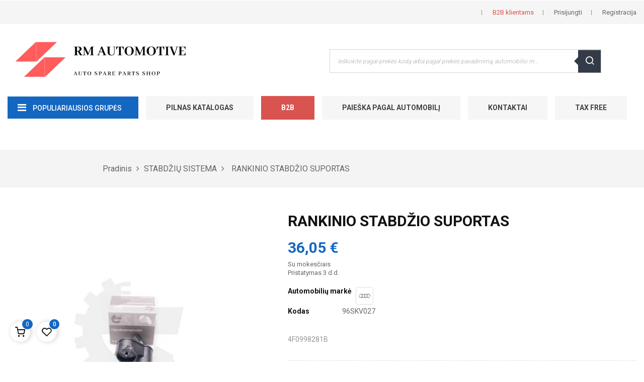

--- FILE ---
content_type: text/html; charset=utf-8
request_url: https://rm-autodalys.lt/stabdziu-sistema/42745-rankinio-stabdzio-suportas.html
body_size: 19221
content:
	<!doctype html><html lang="lt" class="default" ><head><meta charset="utf-8"><meta http-equiv="x-ua-compatible" content="ie=edge"><meta http-equiv="imagetoolbar" content="no" /><link rel="canonical" href="https://rm-autodalys.lt/stabdziu-sistema/42745-rankinio-stabdzio-suportas.html"><title>Audi A6 C6 [2004 - 2011], A6 Allroad C6 [2006 - 2011] 4F0998281B RANKINIO STABDŽIO SUPORTAS pirkite su pristatymu i namus nuo 61</title> <script data-keepinline="true">var always_display_variant_id = 1;

/* datalayer */
dataLayer = [];
dataLayer.push({"pageCategory":"product","ecommerce":{"currencyCode":"EUR","detail":{"products":[{"name":"RANKINIO STABDZIO SUPORTAS","id":"42745-0","reference":"96SKV027","price":"36.05","brand":"Audi","category":"STABDZIU SISTEMA","price_tax_exc":"29.79"}]}}});
/* call to GTM Tag */
(function(w,d,s,l,i){w[l]=w[l]||[];w[l].push({'gtm.start':
new Date().getTime(),event:'gtm.js'});var f=d.getElementsByTagName(s)[0],
j=d.createElement(s),dl=l!='dataLayer'?'&l='+l:'';j.async=true;j.src=
'https://www.googletagmanager.com/gtm.js?id='+i+dl;f.parentNode.insertBefore(j,f);
})(window,document,'script','dataLayer','GTM-PD4W2SM');

/* async call to avoid cache system for dynamic data */
var cdcgtmreq = new XMLHttpRequest();
cdcgtmreq.onreadystatechange = function() {
    if (cdcgtmreq.readyState == XMLHttpRequest.DONE ) {
        if (cdcgtmreq.status == 200) {
          	var datalayerJs = cdcgtmreq.responseText;
            try {
                var datalayerObj = JSON.parse(datalayerJs);
                dataLayer = dataLayer || [];
                dataLayer.push(datalayerObj);
            } catch(e) {
               console.log("[CDCGTM] error while parsing json");
            }

                    }
        dataLayer.push({
          'event': 'datalayer_ready'
        });
    }
};
cdcgtmreq.open("GET", "//rm-autodalys.lt/module/cdc_googletagmanager/async" /*+ "?" + new Date().getTime()*/, true);
cdcgtmreq.setRequestHeader('X-Requested-With', 'XMLHttpRequest');
cdcgtmreq.send();</script> <meta name="description" content="4F0998281B Audi A6 C6 [2004 - 2011], A6 Allroad C6 [2006 - 2011] RANKINIO STABDŽIO SUPORTAS AUDI A6 A6 Avant A6 Allroad, 4F0998281B, 12 Torx prekyba atsarginemis dalimis Audi automobiliams. Rm-autodalys.lt tai naujų detalių internetinė parduotuvė. Pristatome Lietuvoje, Latvijoje, Estijoje. Taikome garantija, konsultuojame telefonu, padedame parinkti tinkamą dalį"><meta name="keywords" content="4F0998281B, STABDŽIŲ SISTEMA, RANKINIO STABDŽIO VARIKLIUKAI, RANKINIO STABDŽIO SUPORTAS, 96SKV027"><link rel="preload" href="https://rm-autodalys.lt/themes/at_kinzy/assets/fonts/nova-icons.ttf?j7twyn" as="font" crossorigin = "anonymous" /><link rel="preload" href="https://rm-autodalys.lt/themes/at_kinzy/assets/fonts/MaterialIcons-Regular.woff2" as="font" crossorigin = "anonymous" /><link rel="preload" href="https://rm-autodalys.lt/themes/at_kinzy/assets/fonts/Simple-Line-Icons.woff2?v=2.4.0" as="font" crossorigin = "anonymous" /><link rel="preload" href="https://rm-autodalys.lt/modules/leoquicklogin/views/fonts/fontawesome-webfont.woff2?v=4.7.0" as="font" crossorigin = "anonymous" /><link rel="alternate" href="https://rm-autodalys.lt/stabdziu-sistema/42745-rankinio-stabdzio-suportas.html" hreflang="lt-lt"><link rel="alternate" href="https://rm-autodalys.lt/stabdziu-sistema/42745-rankinio-stabdzio-suportas.html" hreflang="lt-lt"><meta name="viewport" content="width=device-width, initial-scale=1"><link rel="icon" type="image/vnd.microsoft.icon" href="/img/favicon-1.ico?1753794970"><link rel="shortcut icon" type="image/x-icon" href="/img/favicon-1.ico?1753794970"><link rel="stylesheet" href="https://rm-autodalys.lt/themes/at_kinzy/assets/cache/theme-a4dabb542.css" type="text/css" media="all"> <script type="text/javascript">var ASSearchUrl = "https:\/\/rm-autodalys.lt\/module\/pm_advancedsearch4\/advancedsearch4";
        var AdvancedEmailGuardData = {"meta":{"isGDPREnabled":true,"isLegacyOPCEnabled":false,"isLegacyMAModuleEnabled":false,"validationError":null},"settings":{"recaptcha":{"type":"v3","key":"6LcYHRwhAAAAAIasd3h8IGnN3OfZGdahCwTr_D1v","forms":{"contact_us":{"size":"normal","align":"offset","offset":3},"register":{"size":"normal","align":"center","offset":1},"login":{"size":"normal","align":"center","offset":1},"reset_password":{"size":"normal","align":"center","offset":1},"quick_order":{"size":"normal","align":"center","offset":1},"newsletter":{"size":"normal","align":"left","offset":1},"write_review":{"size":"normal","align":"left","offset":1},"notify_when_in_stock":{"size":"normal","align":"left","offset":1},"send_to_friend":{"size":"normal","align":"left","offset":1}},"language":"browser","theme":"light","position":"inline","hidden":false,"deferred":false}},"context":{"ps":{"v17":true,"v17pc":true,"v17ch":false,"v16":false,"v161":false,"v15":false},"languageCode":"lt","pageName":"product"},"trans":{"genericError":"An error occurred, please try again."}};
        var LEO_COOKIE_THEME = "AT_KINZY_PANEL_CONFIG";
        var add_cart_error = "An error occurred while processing your request. Please try again";
        var ajaxsearch = "1";
        var as4_orderBySalesAsc = "Sales: Lower first";
        var as4_orderBySalesDesc = "Sales: Highest first";
        var buttoncompare_title_add = "Add to Compare";
        var buttoncompare_title_remove = "Remove from Compare";
        var buttonwishlist_title_add = "Add to Wishlist";
        var buttonwishlist_title_remove = "I\u0161trinti";
        var cancel_rating_txt = "Cancel Rating";
        var comparator_max_item = 3;
        var compared_products = [];
        var disable_review_form_txt = "Not exists a criterion to review for this product or this language";
        var enable_dropdown_defaultcart = 1;
        var enable_flycart_effect = 1;
        var enable_notification = 1;
        var height_cart_item = "105";
        var isLogged = false;
        var leo_push = 0;
        var leo_search_url = "https:\/\/rm-autodalys.lt\/module\/leoproductsearch\/productsearch";
        var leo_token = "a07d7ae97e9493c197340d1e54a29400";
        var leoproductsearch_static_token = "a07d7ae97e9493c197340d1e54a29400";
        var leoproductsearch_token = "e0094b895ca5ee9efa2d92fd3e303ef6";
        var lf_is_gen_rtl = false;
        var lps_show_product_img = "";
        var lps_show_product_price = "1";
        var lql_ajax_url = "https:\/\/rm-autodalys.lt\/module\/leoquicklogin\/leocustomer";
        var lql_is_gen_rtl = false;
        var lql_module_dir = "\/modules\/leoquicklogin\/";
        var lql_myaccount_url = "https:\/\/rm-autodalys.lt\/mano-paskyra";
        var lql_redirect = "";
        var mail_ajax = "\/modules\/filter_autodalys\/\/mail_ajax.php";
        var mp_ajax = "\/modules\/filter_autodalys\/\/ajax.php";
        var myprestaloyaltyurl = "https:\/\/rm-autodalys.lt\/krepselis?ajax=1&myprestaloyaltyurl=1";
        var number_cartitem_display = 3;
        var numpro_display = "20";
        var prestashop = {"cart":{"products":[],"totals":{"total":{"type":"total","label":"Viso","amount":0,"value":"0,00\u00a0\u20ac"},"total_including_tax":{"type":"total","label":"Viso (su PVM)","amount":0,"value":"0,00\u00a0\u20ac"},"total_excluding_tax":{"type":"total","label":"Viso (be PVM)","amount":0,"value":"0,00\u00a0\u20ac"}},"subtotals":{"products":{"type":"products","label":"Tarpin\u0117 suma","amount":0,"value":"0,00\u00a0\u20ac"},"discounts":null,"shipping":{"type":"shipping","label":"Pristatymas","amount":0,"value":"Nemokama"},"tax":null},"products_count":0,"summary_string":"0 preki\u0173","vouchers":{"allowed":1,"added":[]},"discounts":[],"minimalPurchase":0,"minimalPurchaseRequired":""},"currency":{"name":"Euras","iso_code":"EUR","iso_code_num":"978","sign":"\u20ac"},"customer":{"lastname":null,"firstname":null,"email":null,"birthday":null,"newsletter":null,"newsletter_date_add":null,"optin":null,"website":null,"company":null,"siret":null,"ape":null,"is_logged":false,"gender":{"type":null,"name":null},"addresses":[]},"language":{"name":"lietuvi\u0173 kalba (Lithuanian)","iso_code":"lt","locale":"lt-LT","language_code":"lt-lt","is_rtl":"0","date_format_lite":"Y-m-d","date_format_full":"Y-m-d H:i:s","id":1},"page":{"title":"","canonical":null,"meta":{"title":"Audi A6 C6 [2004 - 2011], A6 Allroad C6 [2006 - 2011] 4F0998281B RANKINIO STABD\u017dIO SUPORTAS pirkite su pristatymu i namus nuo 61","description":"4F0998281B Audi A6 C6 [2004 - 2011], A6 Allroad C6 [2006 - 2011] RANKINIO STABD\u017dIO SUPORTAS AUDI A6 A6 Avant A6 Allroad, 4F0998281B, 12 Torx prekyba atsarginemis dalimis Audi automobiliams. Rm-autodalys.lt tai nauj\u0173 detali\u0173 internetin\u0117 parduotuv\u0117. Pristatome Lietuvoje, Latvijoje, Estijoje. Taikome garantija, konsultuojame telefonu, padedame parinkti tinkam\u0105 dal\u012f","keywords":"4F0998281B, STABD\u017dI\u0172 SISTEMA, RANKINIO STABD\u017dIO VARIKLIUKAI, RANKINIO STABD\u017dIO SUPORTAS, 96SKV027","robots":"index"},"page_name":"product","body_classes":{"lang-lt":true,"lang-rtl":false,"country-LT":true,"currency-EUR":true,"layout-full-width":true,"page-product":true,"tax-display-enabled":true,"product-id-42745":true,"product-RANKINIO STABD\u017dIO SUPORTAS":true,"product-id-category-157":true,"product-id-manufacturer-5":true,"product-id-supplier-0":true,"product-available-for-order":true},"admin_notifications":[]},"shop":{"name":"RM automotive","logo":"\/img\/rm-automotive-logo-1617794658.jpg","stores_icon":"\/img\/logo_stores.png","favicon":"\/img\/favicon-1.ico"},"urls":{"base_url":"https:\/\/rm-autodalys.lt\/","current_url":"https:\/\/rm-autodalys.lt\/stabdziu-sistema\/42745-rankinio-stabdzio-suportas.html","shop_domain_url":"https:\/\/rm-autodalys.lt","img_ps_url":"https:\/\/rm-autodalys.lt\/img\/","img_cat_url":"https:\/\/rm-autodalys.lt\/img\/c\/","img_lang_url":"https:\/\/rm-autodalys.lt\/img\/l\/","img_prod_url":"https:\/\/rm-autodalys.lt\/img\/p\/","img_manu_url":"https:\/\/rm-autodalys.lt\/img\/m\/","img_sup_url":"https:\/\/rm-autodalys.lt\/img\/su\/","img_ship_url":"https:\/\/rm-autodalys.lt\/img\/s\/","img_store_url":"https:\/\/rm-autodalys.lt\/img\/st\/","img_col_url":"https:\/\/rm-autodalys.lt\/img\/co\/","img_url":"https:\/\/rm-autodalys.lt\/themes\/at_kinzy\/assets\/img\/","css_url":"https:\/\/rm-autodalys.lt\/themes\/at_kinzy\/assets\/css\/","js_url":"https:\/\/rm-autodalys.lt\/themes\/at_kinzy\/assets\/js\/","pic_url":"https:\/\/rm-autodalys.lt\/upload\/","pages":{"address":"https:\/\/rm-autodalys.lt\/adresas","addresses":"https:\/\/rm-autodalys.lt\/adresai","authentication":"https:\/\/rm-autodalys.lt\/prisijungimas","cart":"https:\/\/rm-autodalys.lt\/krepselis","category":"https:\/\/rm-autodalys.lt\/index.php?controller=category","cms":"https:\/\/rm-autodalys.lt\/index.php?controller=cms","contact":"https:\/\/rm-autodalys.lt\/susisiekite-su-mumis","discount":"https:\/\/rm-autodalys.lt\/nuolaida","guest_tracking":"https:\/\/rm-autodalys.lt\/svecio-paskyra","history":"https:\/\/rm-autodalys.lt\/uzsakymo-istorija","identity":"https:\/\/rm-autodalys.lt\/asmenine-informacija","index":"https:\/\/rm-autodalys.lt\/","my_account":"https:\/\/rm-autodalys.lt\/mano-paskyra","order_confirmation":"https:\/\/rm-autodalys.lt\/uzsakymo-patvirtinimas","order_detail":"https:\/\/rm-autodalys.lt\/index.php?controller=order-detail","order_follow":"https:\/\/rm-autodalys.lt\/uzsakymo-sekimas","order":"https:\/\/rm-autodalys.lt\/u\u017esakymas","order_return":"https:\/\/rm-autodalys.lt\/index.php?controller=order-return","order_slip":"https:\/\/rm-autodalys.lt\/kredito-kvitas","pagenotfound":"https:\/\/rm-autodalys.lt\/Puslapis-nerastas","password":"https:\/\/rm-autodalys.lt\/slaptazodzio-atkurimas","pdf_invoice":"https:\/\/rm-autodalys.lt\/index.php?controller=pdf-invoice","pdf_order_return":"https:\/\/rm-autodalys.lt\/index.php?controller=pdf-order-return","pdf_order_slip":"https:\/\/rm-autodalys.lt\/index.php?controller=pdf-order-slip","prices_drop":"https:\/\/rm-autodalys.lt\/sumazinta-kaina","product":"https:\/\/rm-autodalys.lt\/index.php?controller=product","search":"https:\/\/rm-autodalys.lt\/paieska","sitemap":"https:\/\/rm-autodalys.lt\/svetain\u0117s strukt\u016bra","stores":"https:\/\/rm-autodalys.lt\/parduotuves","supplier":"https:\/\/rm-autodalys.lt\/tiekejai","register":"https:\/\/rm-autodalys.lt\/prisijungimas?create_account=1","order_login":"https:\/\/rm-autodalys.lt\/u\u017esakymas?login=1"},"alternative_langs":{"lt-lt":"https:\/\/rm-autodalys.lt\/stabdziu-sistema\/42745-rankinio-stabdzio-suportas.html"},"theme_assets":"\/themes\/at_kinzy\/assets\/","actions":{"logout":"https:\/\/rm-autodalys.lt\/?mylogout="},"no_picture_image":{"bySize":{"cart_default":{"url":"https:\/\/rm-autodalys.lt\/img\/p\/lt-default-cart_default.jpg","width":135,"height":135},"home_default":{"url":"https:\/\/rm-autodalys.lt\/img\/p\/lt-default-home_default.jpg","width":600,"height":600},"large_default":{"url":"https:\/\/rm-autodalys.lt\/img\/p\/lt-default-large_default.jpg","width":1000,"height":1000}},"small":{"url":"https:\/\/rm-autodalys.lt\/img\/p\/lt-default-cart_default.jpg","width":135,"height":135},"medium":{"url":"https:\/\/rm-autodalys.lt\/img\/p\/lt-default-home_default.jpg","width":600,"height":600},"large":{"url":"https:\/\/rm-autodalys.lt\/img\/p\/lt-default-large_default.jpg","width":1000,"height":1000},"legend":""}},"configuration":{"display_taxes_label":true,"display_prices_tax_incl":true,"is_catalog":false,"show_prices":true,"opt_in":{"partner":false},"quantity_discount":{"type":"price","label":"Kaina"},"voucher_enabled":1,"return_enabled":1},"field_required":[],"breadcrumb":{"links":[{"title":"Pradinis","url":"https:\/\/rm-autodalys.lt\/"},{"title":"STABD\u017dI\u0172 SISTEMA","url":"https:\/\/rm-autodalys.lt\/157-stabdziu-sistema"},{"title":"RANKINIO STABD\u017dIO SUPORTAS","url":"https:\/\/rm-autodalys.lt\/stabdziu-sistema\/42745-rankinio-stabdzio-suportas.html"}],"count":3},"link":{"protocol_link":"https:\/\/","protocol_content":"https:\/\/"},"time":1768289361,"static_token":"a07d7ae97e9493c197340d1e54a29400","token":"e0094b895ca5ee9efa2d92fd3e303ef6"};
        var productcompare_add = "The product has been added to list compare";
        var productcompare_add_error = "An error occurred while adding. Please try again";
        var productcompare_max_item = "You cannot add more than 3 product(s) to the product comparison";
        var productcompare_remove = "The product was successfully removed from list compare";
        var productcompare_remove_error = "An error occurred while removing. Please try again";
        var productcompare_url = "https:\/\/rm-autodalys.lt\/module\/leofeature\/productscompare";
        var productcompare_viewlistcompare = "View list compare";
        var psemailsubscription_subscription = "https:\/\/rm-autodalys.lt\/module\/ps_emailsubscription\/subscription";
        var psr_icon_color = "#245384";
        var review_error = "An error occurred while processing your request. Please try again";
        var show_popup = 1;
        var txt_not_found = "Nerasta joki\u0173 produkt\u0173";
        var type_dropdown_defaultcart = "slidebar_right";
        var type_flycart_effect = "fade";
        var venipak_checkout_type = 3;
        var venipak_controller_url = "https:\/\/rm-autodalys.lt\/module\/venipakcarrier\/front";
        var venipak_id_carrier = "122";
        var venipak_id_parcels = "127";
        var venipak_ps_version = "1.7";
        var venipak_token = "a07d7ae97e9493c197340d1e54a29400";
        var width_cart_item = "300";
        var wishlist_add = "Produktas s\u0117kmingai prid\u0117tas";
        var wishlist_cancel_txt = "At\u0161aukti";
        var wishlist_confirm_del_txt = "I\u0161trinti pasirinkt\u0105 element\u0105?";
        var wishlist_del_default_txt = "Negalima i\u0161trinti numatyt\u0105 s\u0105ra\u0161\u0105";
        var wishlist_email_txt = "El.pa\u0161tas";
        var wishlist_loggin_required = "You must be logged in to manage your wishlist";
        var wishlist_ok_txt = "T\u0119sti";
        var wishlist_quantity_required = "You must enter a quantity";
        var wishlist_remove = "The product was successfully removed from your wishlist";
        var wishlist_reset_txt = "Atstatyti";
        var wishlist_send_txt = "Si\u0173sti";
        var wishlist_send_wishlist_txt = "I\u0161si\u0173sti sara\u0161\u0105";
        var wishlist_url = "https:\/\/rm-autodalys.lt\/module\/leofeature\/mywishlist";
        var wishlist_viewwishlist = "Per\u017ei\u016br\u0117kite savo sara\u0161\u0105";</script> <script type="text/javascript">var choosefile_text = "Pasirinkite failą";
	var turnoff_popup_text = "Daugiau nerodyti šio pranešimo";

	var size_item_quickview = 144;
	var style_scroll_quickview = 'horizontal';
	
	var size_item_page = 144;
	var style_scroll_page = 'horizontal';
	
	var size_item_quickview_attr = 144;	
	var style_scroll_quickview_attr = 'horizontal';
	
	var size_item_popup = 190;
	var style_scroll_popup = 'vertical';</script> <script type="text/javascript">function wpguruLink() {
		var istS = 'Daugiau informacijos rasite:';
		var copyR = '© 2019 RM Autodalys. Draudžiama kopijuoti turinį be raštiško sutikimo. Visos teisės saugomos.';
		var body_element = document.getElementsByTagName('body')[0];
		var choose = window.getSelection();
		var oeCopy = window.getSelection().anchorNode.parentElement;
		/*var promo window.getSelection().anchorNode.parentElement.parentElement;*/
		var myLink = document.location.href;
		var authorLink = "<br /><br />" + istS + ' ' + "<a href='"+myLink+"'>"+myLink+"</a><br />" + copyR;
		var copytext ='';
		if(oeCopy.className == 'description-short' || window.getSelection().anchorNode.parentElement.parentElement.className == 'note')
		{
			copytext += choose;
		}

		else copytext = choose + authorLink;

		var addDiv = document.createElement('div');
		addDiv.style.position='absolute';
		addDiv.style.left='-99999px';
		body_element.appendChild(addDiv);
		addDiv.innerHTML = copytext;
		choose.selectAllChildren(addDiv);
		window.setTimeout(function() {
			body_element.removeChild(addDiv);
		},0);
	}

	document.oncopy = wpguruLink;</script> <script type="text/javascript">/**
	 * '.locked' polyfill
	 */
	(function () {
		"use strict";

		var el = document.createElement('div');
		el.style.cssText = 'pointer-events:auto';

		if (el.style.pointerEvents !== 'auto') {
			el = null;

			var _lock = function (evt) {
				evt = evt || window.event;
				var el = evt.target || evt.srcElement;
				if (el && /\slocked\s/.test(' ' + el.className + ' ')) {
					if (evt.stopPropagation) {
						evt.preventDefault();
						evt.stopPropagation();
					} else {
						evt.returnValue = true;
						evt.cancelBubble = true;
					}
				}
			};

			if (document.addEventListener) {
				document.addEventListener('mousedown', _lock, false);
				document.addEventListener('contextmenu', _lock, false);
			} else {
				document.attachEvent('onmousedown', _lock);
				document.attachEvent('oncontextmenu', _lock);
			}
		}
	})();</script>  <script type="text/javascript" src="//widget.trustpilot.com/bootstrap/v5/tp.widget.bootstrap.min.js" async></script>  <script type="text/javascript">var sp_link_base ='https://rm-autodalys.lt';</script> <script type="text/javascript">function renderDataAjax(jsonData)
{
    for (var key in jsonData) {
	    if(key=='java_script')
        {
            $('body').append(jsonData[key]);
        }
        else
            if($('#ets_speed_dy_'+key).length)
              $('#ets_speed_dy_'+key).replaceWith(jsonData[key]);  
    }
    if($('#header .shopping_cart').length && $('#header .cart_block').length)
    {
        var shopping_cart = new HoverWatcher('#header .shopping_cart');
        var cart_block = new HoverWatcher('#header .cart_block');
        $("#header .shopping_cart a:first").live("hover",
            function(){
    			if (ajaxCart.nb_total_products > 0 || parseInt($('.ajax_cart_quantity').html()) > 0)
    				$("#header .cart_block").stop(true, true).slideDown(450);
    		},
    		function(){
    			setTimeout(function(){
    				if (!shopping_cart.isHoveringOver() && !cart_block.isHoveringOver())
    					$("#header .cart_block").stop(true, true).slideUp(450);
    			}, 200);
    		}
        );
    }
    if(jsonData['custom_js'])
        $('head').append('<script src="'+sp_link_base+'/modules/ets_superspeed/views/js/script_custom.js"></javascript');
}</script> <style>.layered_filter_ul .radio,.layered_filter_ul .checkbox {
    display: inline-block;
}</style><script type="text/javascript">var FancyboxI18nClose = "Uždaryti";
	var FancyboxI18nNext = "Next";
	var FancyboxI18nPrev = "Previous";
	var current_link = "http://rm-autodalys.lt/";		
	var currentURL = window.location;
	currentURL = String(currentURL);
	currentURL = currentURL.replace("https://","").replace("http://","").replace("www.","").replace( /#\w*/, "" );
	current_link = current_link.replace("https://","").replace("http://","").replace("www.","");
	var text_warning_select_txt = "Please select One to remove?";
	var text_confirm_remove_txt = "Are you sure to remove footer row?";
	var close_bt_txt = "Uždaryti";
	var list_menu = [];
	var list_menu_tmp = {};
	var list_tab = [];
	var isHomeMenu = 0;</script><meta name="verify-paysera" content="a106a67d6f234a721938f234c635b1c1"> <script>/**
     * List functions will run when document.ready()
     */
    var ap_list_functions = [];
    /**
     * List functions will run when window.load()
     */
    var ap_list_functions_loaded = [];

    /**
     * List functions will run when document.ready() for theme
     */
    
    var products_list_functions = [];</script> <script type='text/javascript'>var leoOption = {
        category_qty:1,
        product_list_image:1,
        product_one_img:1,
        productCdown: 1,
        productColor: 0,
        homeWidth: 600,
        homeheight: 600,
	}

    ap_list_functions.push(function(){
        if (typeof $.LeoCustomAjax !== "undefined" && $.isFunction($.LeoCustomAjax)) {
            var leoCustomAjax = new $.LeoCustomAjax();
            leoCustomAjax.processAjax();
        }
    });</script> <meta name="robots" content="noarchive" /><meta name="facebook-domain-verification" content="zzhkmd9cz8igfrqf4nozvyxe5ct8p8" /> <script>(function(h,o,t,j,a,r){
        h.hj=h.hj||function(){(h.hj.q=h.hj.q||[]).push(arguments)};
        h._hjSettings={hjid:6432124,hjsv:6};
        a=o.getElementsByTagName('head')[0];
        r=o.createElement('script');r.async=1;
        r.src=t+h._hjSettings.hjid+j+h._hjSettings.hjsv;
        a.appendChild(r);
    })(window,document,'https://static.hotjar.com/c/hotjar-','.js?sv=');</script> <meta property="og:type" content="product"><meta property="og:url" content="https://rm-autodalys.lt/stabdziu-sistema/42745-rankinio-stabdzio-suportas.html"><meta property="og:title" content="Audi A6 C6 [2004 - 2011], A6 Allroad C6 [2006 - 2011] 4F0998281B RANKINIO STABDŽIO SUPORTAS pirkite su pristatymu i namus nuo 61"><meta property="og:site_name" content="RM automotive"><meta property="og:description" content="4F0998281B Audi A6 C6 [2004 - 2011], A6 Allroad C6 [2006 - 2011] RANKINIO STABDŽIO SUPORTAS AUDI A6 A6 Avant A6 Allroad, 4F0998281B, 12 Torx prekyba atsarginemis dalimis Audi automobiliams. Rm-autodalys.lt tai naujų detalių internetinė parduotuvė. Pristatome Lietuvoje, Latvijoje, Estijoje. Taikome garantija, konsultuojame telefonu, padedame parinkti tinkamą dalį"><meta property="og:image" content="https://rm-autodalys.lt/1827833-large_default/rankinio-stabdzio-suportas.jpg"><link rel="stylesheet" href="https://rm-autodalys.lt/themes/at_kinzy/assets/css/products.css" type="text/css" media="all"><meta property="product:pretax_price:amount" content="29.793388"><meta property="product:pretax_price:currency" content="EUR"><meta property="product:price:amount" content="36.05"><meta property="product:price:currency" content="EUR"><meta property="product:weight:value" content="0.550000"><meta property="product:weight:units" content="kg"></head><body id="product" class="lang-lt country-lt currency-eur layout-full-width page-product tax-display-enabled product-id-42745 product-rankinio-stabdZio-suportas product-id-category-157 product-id-manufacturer-5 product-id-supplier-0 product-available-for-order fullwidth"> <noscript><iframe src="https://www.googletagmanager.com/ns.html?id=GTM-PD4W2SM&nojscript=true" height="0" width="0" style="display:none;visibility:hidden"></iframe></noscript><main id="page"> <header id="header"><div class="header-container"><div class="header-banner"><div class="container"><div class="inner"></div></div></div><nav class="header-nav"><div class="topnav"><div class="inner"><div class="row ApRow " style="" ><div class="col-xl-12 col-lg-12 col-md-12 col-sm-12 col-xs-12 col-sp-12 ApColumn " ></div></div></div></div><div class="bottomnav"><div class="inner"><div class="wrapper" style="background: #f5f5f5 no-repeat" ><div class="container-large"><div class="row ApRow has-bg bg-fullwidth-container" style="" ><div class="col-xl-6 col-lg-6 col-md-6 col-sm-6 col-xs-6 col-sp-6 hidden-sm-down ApColumn " ><div class="block ApRawHtml"><ul class="nav-html"><li> <span> </span></li></ul></div></div><div class="col-xl-6 col-lg-6 col-md-6 col-sm-12 col-xs-12 col-sp-12 header-nav-flex ApColumn " ><div class="userinfo-selector popup-over pull-right e-scale"><ul class="nav_title_info"><li> <a class="b2b" href="https://www.rm-autodalys.eu" rel="nofollow"> <span style="color: #d9534f;">B2B klientams</span> </a></li><li> <a class="signin leo-quicklogin" data-enable-sociallogin="enable" data-layout="login" href="https://rm-autodalys.lt/mano-paskyra" title="Prisijunkite prie kliento paskyros" rel="nofollow" > <span>Prisijungti</span> </a></li><li> <a class="register leo-quicklogin" data-enable-sociallogin="enable" data-layout="register" href="https://rm-autodalys.lt/prisijungimas?create_account=1" title="Registracija" rel="nofollow" > <span>Registracija</span> </a></li></ul><div class="hidden-xs-up"> <a href="javascript:void(0)" data-toggle="dropdown" class="popup-title" title="Account"> <i class="nova-user"></i> <span class="user_title">My Account</span> <i class="fa fa-angle-down"></i> </a><ul class="popup-content dropdown-menu user-info"><li> <a class="signin leo-quicklogin" data-enable-sociallogin="enable" data-layout="login" href="https://rm-autodalys.lt/mano-paskyra" title="Prisijunkite prie kliento paskyros" rel="nofollow" > <i class="fa fa-unlock-alt"></i> <span>Prisijungti</span> </a></li><li> <a class="myacount dropdown-item" href="https://rm-autodalys.lt/mano-paskyra" title="My account" rel="nofollow" > <i class="fa fa-user"></i> <span>My account</span> </a></li><li> <a class="checkout dropdown-item" href="//rm-autodalys.lt/krepselis?action=show" title="Checkout" rel="nofollow" > <i class="fa fa-sign-out" aria-hidden="true"></i> <span>Perku</span> </a></li><li> <a class="ap-btn-wishlist dropdown-item" href="//rm-autodalys.lt/module/leofeature/mywishlist" title="Patinka" rel="nofollow" > <i class="fa fa-heart-o"></i> <span>Patinka</span> <span class="ap-total-wishlist ap-total"></span> </a></li><li> <a class="ap-btn-compare dropdown-item" href="//rm-autodalys.lt/module/leofeature/productscompare" title="Compare" rel="nofollow" > <i class="fa fa-retweet"></i> <span>Compare</span> <span class="ap-total-compare ap-total"></span> </a></li></ul></div></div></div></div></div></div></div></div> </nav><div class="header-top"><div class="wrapper" ><div class="container-large"><div class="row ApRow has-bg bg-boxed" data-bg=" no-repeat" style="background: no-repeat;" ><div class="col-xl-12 col-lg-12 col-md-12 col-sm-12 col-xs-12 col-sp-12 ApColumn " > <style>@media (max-width: 767px) {        .hidden-mobile {          display: none;        }      }      @media (min-width: 767px) {        .show-screen {          display: none;        }      }</style><div class="row custom_header"><div class="new_year_logo col-12 col-sm-12 col-sp-12 col-md-6 col-lg-2 col-xl-3 ApColumn width-block hidden-mobile"> <a href="https://rm-autodalys.lt/"> <img class="logo mobile-center width-img" src="/img/rm-automotive-logo-1617794658.jpg" alt="RM automotive"> </a></div><div class="new_year_logo col-12 col-sm-12 col-sp-12 col-md-6 col-lg-2 col-xl-3 ApColumn width-block show-screen"> <a href="https://rm-autodalys.lt/s-5/"> <img class="logo mobile-center width-img" src="/img/rm-automotive-logo-1617794658.jpg" alt="RM automotive"> </a></div><div class="col-16 col-sm-16 col-sp-16 col-md-30 col-lg-6 col-xl-6 right-header ApColumn" style="display: inline-block;float: right;"><div id="leo_search_block_top" class="search-widget block exclusive active open"> <a id="click_show_search" href="javascript:void(0)" data-toggle="dropdown" class="float-xs-right popup-title " aria-expanded="true"> <i class="nova-search"></i> </a><form method="get" action="https://rm-autodalys.lt/index.php?controller=productsearch" id="leosearchtopbox" style="min-width: 200px;"> <input type="hidden" name="fc" value="module"> <input type="hidden" name="module" value="leoproductsearch"> <input type="hidden" name="controller" value="productsearch"> <input type="hidden" name="leoproductsearch_static_token" value="a07d7ae97e9493c197340d1e54a29400"><div class="block_content clearfix leoproductsearch-content"><div class="list-cate-wrapper" style="display: none"> <input id="leosearchtop-cate-id" name="cate" value="" type="hidden"></div><div class="leoproductsearch-result"><div class="leoproductsearch-loading cssload-container"><div class="cssload-speeding-wheel"></div></div> <input class="search_query form-control black" type="text" id="leo_search_query_top" name="search_query" value="" placeholder="Ieškokite pagal prekės kodą arba pagal prekės pavadinimą, automobilio markę ir modelį"> <button type="submit" id="leo_search_top_button" class="btn btn-default button button-big"><i class="nova-search"></i></button></div></div></form></div><script type="text/javascript">var blocksearch_type = 'top';</script></div></div></div></div></div></div><div class="wrapper" ><div class="container-large"><div class="box-header pad mobile-nav-dis-none ApRow has-bg bg-boxed" data-bg=" no-repeat" style="background: no-repeat;" ><div class="col-xl-2 col-lg-3 col-md-6 col-sm-12 col-xs-12 col-sp-12 menu-width leo-col-lg-3 nav-bar-padding ApColumn " ><div id="memgamenu-form_2845123954830463" class="ApMegamenu"><div data-megamenu-id="2845123954830463" class="leo-verticalmenu "><h4 class="title_block verticalmenu-button" style="min-width: 230px;">POPULIARIAUSIOS GRUPĖS</h4><div class="box-content block_content"><div class="verticalmenu" role="navigation"><ul class="nav navbar-nav megamenu vertical right"><li data-menu-type="category" class="nav-item icon-new " > <a class="nav-link has-category" href="https://rm-autodalys.lt/36-balkiai-ir-traversai" target="_self"> <span class="menu-title">BALKIAI IR TRAVERSAI</span> </a></li><li data-menu-type="category" class="nav-item icon-new " > <a class="nav-link has-category" href="https://rm-autodalys.lt/118-vairo-juostos" target="_parent"> <span class="menu-title">AIRBAG VAIRO JUOSTOS</span> </a></li><li data-menu-type="category" class="nav-item icon-new " > <a class="nav-link has-category" href="https://rm-autodalys.lt/103-dpf-filtrai" target="_self"> <span class="menu-title">DPF FAP SUODŽIŲ FILTRAI</span> </a></li><li data-menu-type="category" class="nav-item icon-new " > <a class="nav-link has-category" href="https://rm-autodalys.lt/3673-kuro-ipilimo-vamzdziai-ir-kuro-zarnos" target="_self"> <span class="menu-title">KURO ĮPILIMO VAMZDŽIAI</span> </a></li><li data-menu-type="category" class="nav-item icon-new " > <a class="nav-link has-category" href="https://rm-autodalys.lt/122-valytuvu-sistema" target="_self"> <span class="menu-title">VALYTUVŲ SISTEMA</span> </a></li><li data-menu-type="category" class="nav-item icon-new " > <a class="nav-link has-category" href="https://rm-autodalys.lt/163-stabdziu-suportai" target="_self"> <span class="menu-title">STABDŽIU SUPORTAI</span> </a></li><li data-menu-type="category" class="nav-item icon-new " > <a class="nav-link has-category" href="https://rm-autodalys.lt/79-egr-voztuvai" target="_self"> <span class="menu-title">EGR VOŽTUVAI</span> </a></li><li data-menu-type="category" class="nav-item icon-new " > <a class="nav-link has-category" href="https://rm-autodalys.lt/145-pusasiai" target="_self"> <span class="menu-title">PUSAŠIAI</span> </a></li><li data-menu-type="category" class="nav-item icon-new " > <a class="nav-link has-category" href="https://rm-autodalys.lt/93-isiurbimo-kolektoriai-ir-ju-dalys" target="_self"> <span class="menu-title">ĮSIURBIMO KOLEKTORIAI</span> </a></li><li data-menu-type="category" class="nav-item icon-new " > <a class="nav-link has-category" href="https://rm-autodalys.lt/105-ismetimo-kolektoriai-ir-ju-dalys" target="_self"> <span class="menu-title">IŠMETIMO KOLEKTORIAI</span> </a></li><li data-menu-type="category" class="nav-item icon-new " > <a class="nav-link has-category" href="https://rm-autodalys.lt/148-ratu-pakaba" target="_self"> <span class="menu-title">RATŲ PAKABA</span> </a></li><li data-menu-type="category" class="nav-item icon-new " > <a class="nav-link has-category" href="https://rm-autodalys.lt/152-voztuvu-dangteliai" target="_self"> <span class="menu-title">VOŽTUVŲ DANGTELIAI</span> </a></li></ul></div></div></div> <script type="text/javascript">// var type="vertical";	

                            list_menu_tmp.id = '2845123954830463';			
                            list_menu_tmp.type = 'vertical';
                            list_menu_tmp.list_tab = list_tab;
                            list_menu.push(list_menu_tmp);
                            list_menu_tmp = {};
                            list_tab = {};</script> </div></div><div class="col-xl-8 col-lg-12 col-md-12 col-sm-1 col-xs-12 col-sp-1 ApColumn " ><div class="block ApRawHtml"><div class="row mobile-nav-dis-none" style="display: flex; justify-content: start;"><div><a href="https://rm-autodalys.lt/s-8/" style="padding-right: 15px;"> <button type="button" class="btn btn-secondary nav-menu">Pilnas Katalogas</button></a></div><div><a href="https://www.rm-autodalys.eu/zaloguj-sie?returnUrl=/" style="padding-right: 15px;"> <button type="button" class="btn btn-danger nav-menu">B2B</button></a></div><div><a href="https://rm-autodalys.lt/s-8/" style="padding-right: 15px;"> <button type="button" class="btn btn-secondary nav-menu">Paieška pagal automobilį</button></a></div><div><a class="delivery-dis-none" href="https://rm-autodalys.lt/content/1-prekiu-pristatymas" style="padding-right: 15px;"> <button type="button" class="btn btn-secondary nav-menu" style="">Pristatymas</button></a></div><div><a class="cont-dis-none" href="https://rm-autodalys.lt/susisiekite-su-mumis" style="padding-right: 15px;"> <button type="button" class="btn btn-secondary nav-menu" style="">Kontaktai</button></a></div><div><a class="cont-dis-none" href="https://rm-autodalys.lt/content/10-tax-free" style="padding-right: 15px;"> <button type="button" class="btn btn-secondary nav-menu" style="">Tax Free</button></a></div></div></div></div></div></div></div></div></div> </header> <aside id="notifications"><div class="container"></div> </aside> <section id="wrapper"> <nav data-depth="3" class="breadcrumb hidden-sm-down"><div class="container"><ol itemscope itemtype="http://schema.org/BreadcrumbList"><li itemprop="itemListElement" itemscope itemtype="http://schema.org/ListItem"> <a itemprop="item" href="https://rm-autodalys.lt/"> <span itemprop="name">Pradinis</span> </a><meta itemprop="position" content="1"></li><li itemprop="itemListElement" itemscope itemtype="http://schema.org/ListItem"> <a itemprop="item" href="https://rm-autodalys.lt/157-stabdziu-sistema"> <span itemprop="name">STABDŽIŲ SISTEMA</span> </a><meta itemprop="position" content="2"></li><li itemprop="itemListElement" itemscope itemtype="http://schema.org/ListItem"> <a itemprop="item" href="https://rm-autodalys.lt/stabdziu-sistema/42745-rankinio-stabdzio-suportas.html"> <span itemprop="name">RANKINIO STABDŽIO SUPORTAS</span> </a><meta itemprop="position" content="3"></li></ol></div><div class="image-breadcrumb"></div> </nav><div class="container container-page" id=""><div class="row"><div id="content-wrapper" class="col-lg-12 col-xs-12"> <section id="main" class="product-detail thumbs-bottom product-image-thumbs product-thumbs-bottom" itemscope itemtype="https://schema.org/Product"><meta itemprop="url" content="https://rm-autodalys.lt/stabdziu-sistema/42745-rankinio-stabdzio-suportas.html"><div class="row"><div class="col-xl-4-8 col-lg-4-8 col-md-12 col-sm-12 col-xs-12 col-sp-12"><section class="page-content" id="content" data-templateview="bottom" data-numberimage="5" data-numberimage1200="5" data-numberimage992="4" data-numberimage768="4" data-numberimage576="4" data-numberimage480="3" data-numberimage360="2" data-templatemodal="1" data-templatezoomtype="in" data-zoomposition="bottom" data-zoomwindowwidth="400" data-zoomwindowheight="400"><div class="images-container"><div class="product-cover"><ul class="product-flags"></ul> <img id="zoom_product" data-type-zoom="" class="js-qv-product-cover img-fluid" src="https://rm-autodalys.lt/1827833-large_default/rankinio-stabdzio-suportas.jpg" alt="4F0998281B" title="4F0998281B" itemprop="image"><div class="layer hidden-sm-down" data-toggle="modal" data-target="#product-modal"> <i class="material-icons zoom-in">&#xE8FF;</i></div></div><div id="thumb-gallery" class="product-thumb-images"><div class="thumb-container active "> <a href="javascript:void(0)" data-image="https://rm-autodalys.lt/1827833-large_default/rankinio-stabdzio-suportas.jpg" data-zoom-image="https://rm-autodalys.lt/1827833-large_default/rankinio-stabdzio-suportas.jpg"> <img class="locked thumb js-thumb selected " data-image-medium-src="" data-image-large-src="https://rm-autodalys.lt/1827833-large_default/rankinio-stabdzio-suportas.jpg" src="https://rm-autodalys.lt/1827833-home_default/rankinio-stabdzio-suportas.jpg" alt="4F0998281B" title="4F0998281B" itemprop="image" > </a></div><div class="thumb-container "> <a href="javascript:void(0)" data-image="https://rm-autodalys.lt/1827834-large_default/rankinio-stabdzio-suportas.jpg" data-zoom-image="https://rm-autodalys.lt/1827834-large_default/rankinio-stabdzio-suportas.jpg"> <img class="locked thumb js-thumb " data-image-medium-src="" data-image-large-src="https://rm-autodalys.lt/1827834-large_default/rankinio-stabdzio-suportas.jpg" src="https://rm-autodalys.lt/1827834-home_default/rankinio-stabdzio-suportas.jpg" alt="" title="" itemprop="image" > </a></div><div class="thumb-container "> <a href="javascript:void(0)" data-image="https://rm-autodalys.lt/1827835-large_default/rankinio-stabdzio-suportas.jpg" data-zoom-image="https://rm-autodalys.lt/1827835-large_default/rankinio-stabdzio-suportas.jpg"> <img class="locked thumb js-thumb " data-image-medium-src="" data-image-large-src="https://rm-autodalys.lt/1827835-large_default/rankinio-stabdzio-suportas.jpg" src="https://rm-autodalys.lt/1827835-home_default/rankinio-stabdzio-suportas.jpg" alt="" title="" itemprop="image" > </a></div><div class="thumb-container "> <a href="javascript:void(0)" data-image="https://rm-autodalys.lt/1827836-large_default/rankinio-stabdzio-suportas.jpg" data-zoom-image="https://rm-autodalys.lt/1827836-large_default/rankinio-stabdzio-suportas.jpg"> <img class="locked thumb js-thumb " data-image-medium-src="" data-image-large-src="https://rm-autodalys.lt/1827836-large_default/rankinio-stabdzio-suportas.jpg" src="https://rm-autodalys.lt/1827836-home_default/rankinio-stabdzio-suportas.jpg" alt="" title="" itemprop="image" > </a></div></div><div class="arrows-product-fake slick-arrows"> <button class="slick-prev slick-arrow" aria-label="Previous" type="button" >Ankstesnis</button> <button class="slick-next slick-arrow" aria-label="Next" type="button">Sekantis</button></div></div> </section><div class="modal fade js-product-images-modal leo-product-modal" id="product-modal" data-thumbnails=".product-images-42745"><div class="modal-dialog" role="document"><div class="modal-content"><div class="modal-body"> <figure> <img class="locked js-modal-product-cover product-cover-modal" width="1000" src="https://rm-autodalys.lt/1827833-large_default/rankinio-stabdzio-suportas.jpg" alt="4F0998281B" title="4F0998281B" itemprop="image"> <figcaption class="image-caption"><div id="product-description-short" itemprop="description">4F0998281B</div> </figcaption> </figure> <aside id="thumbnails" class="thumbnails text-sm-center"><div class="product-images product-images-42745"><div class="thumb-container"> <img data-image-large-src="https://rm-autodalys.lt/1827833-large_default/rankinio-stabdzio-suportas.jpg" class="locked thumb img-fluid js-modal-thumb selected " src="https://rm-autodalys.lt/1827833-home_default/rankinio-stabdzio-suportas.jpg" alt="4F0998281B" title="4F0998281B" width="600" itemprop="image"></div><div class="thumb-container"> <img data-image-large-src="https://rm-autodalys.lt/1827834-large_default/rankinio-stabdzio-suportas.jpg" class="locked thumb img-fluid js-modal-thumb" src="https://rm-autodalys.lt/1827834-home_default/rankinio-stabdzio-suportas.jpg" alt="" title="" width="600" itemprop="image"></div><div class="thumb-container"> <img data-image-large-src="https://rm-autodalys.lt/1827835-large_default/rankinio-stabdzio-suportas.jpg" class="locked thumb img-fluid js-modal-thumb" src="https://rm-autodalys.lt/1827835-home_default/rankinio-stabdzio-suportas.jpg" alt="" title="" width="600" itemprop="image"></div><div class="thumb-container"> <img data-image-large-src="https://rm-autodalys.lt/1827836-large_default/rankinio-stabdzio-suportas.jpg" class="locked thumb img-fluid js-modal-thumb" src="https://rm-autodalys.lt/1827836-home_default/rankinio-stabdzio-suportas.jpg" alt="" title="" width="600" itemprop="image"></div></div> </aside></div></div></div></div></div><div class="detail-padding-left col-xl-7-2 col-lg-7 col-md-12 col-sm-12 col-xs-12 col-sp-12"><h1 class="h1 product-detail-name" itemprop="name">RANKINIO STABDŽIO SUPORTAS</h1><div class="product-prices"><div class="product-price h5 " itemprop="offers" itemscope itemtype="https://schema.org/Offer" ><link itemprop="availability" href="https://schema.org/PreOrder"/><meta itemprop="priceCurrency" content="EUR"><div class="current-price"> <span itemprop="price noselect" content="36.05">36,05&nbsp;€</span></div></div><div class="tax-shipping-delivery-label"> Su mokesčiais <span class="delivery-information">Pristatymas 3 d.d.</span></div><div id="product-availability"></div><div class="product-attributes-label"><div class="product-manufacturer"> <label class="label">Automobilių markė</label> <a href="https://rm-autodalys.lt/brand/5-audi"> <img src="https://rm-autodalys.lt/img/m/5.jpg" class="img img-thumbnail manufacturer-logo" alt="Audi"> </a></div><div class="product-reference"> <label class="label">Kodas </label> <span itemprop="sku">96SKV027</span></div></div></div><div id="product-description-short-42745" class="description-short" itemprop="description">4F0998281B</div><div class="leo-more-cdown" data-idproduct="42745"></div><div class="product-actions"><form action="https://rm-autodalys.lt/krepselis" method="post" id="add-to-cart-or-refresh"> <input type="hidden" name="token" value="a07d7ae97e9493c197340d1e54a29400"> <input type="hidden" name="id_product" value="42745" id="product_page_product_id"> <input type="hidden" name="id_customization" value="0" id="product_customization_id"><div class="product-variants"></div> <section class="product-discounts"> </section><div class="product-add-to-cart"><div class="product-quantity clearfix"><div class="qty clearfix"> <span class="control-label hidden-xl-down">Kiekis</span> <input type="number" name="qty" id="quantity_wanted" value="1" class="input-group" min="1" aria-label="Kiekis" ></div><div class="add"> <button class="btn btn-primary add-to-cart" data-button-action="add-to-cart" type="submit" > Pridėti į krepšelį </button><div class="page-loading-overlay add-to-cart-loading"></div></div><div class="leo-compare-wishlist-button"><div class="wishlist"> <a class="leo-wishlist-button btn-product btn" href="#" data-id-wishlist="" data-id-product="42745" data-id-product-attribute="0" title="Add to Wishlist"> <span class="leo-wishlist-bt-loading cssload-speeding-wheel"></span> <span class="leo-wishlist-bt-content"> <i class="nova-heart"></i> <span class="btn-title">PRIDĖTI Į PATINKA</span> </span> </a></div><div class="compare"> <a class="leo-compare-button btn-product btn" href="#" data-id-product="42745" title="Add to Compare"> <span class="leo-compare-bt-loading cssload-speeding-wheel"></span> <span class="leo-compare-bt-content"> <i class="nova-shuffle"></i> <span class="btn-title">Pridėti palyginimui</span> </span> </a></div></div></div><div class="clearfix"></div><p class="product-minimal-quantity"></p></div> <input class="product-refresh ps-hidden-by-js" name="refresh" type="submit" value="Atnaujinti"></form></div><div class="product-additional-info"><div class="social-sharing"> <span class="share-this"><i class="fa fa-share-alt"></i> Dalintis:</span><ul><li class="facebook icon-gray"> <a href="https://www.facebook.com/sharer.php?u=https%3A%2F%2Frm-autodalys.lt%2Fstabdziu-sistema%2F42745-rankinio-stabdzio-suportas.html" class="text-hide" title="Dalintis" target="_blank"> <span>Dalintis</span> <i class="facebook icon-gray"></i> </a></li><li class="twitter icon-gray"> <a href="https://twitter.com/intent/tweet?text=RANKINIO+STABD%C5%BDIO+SUPORTAS https%3A%2F%2Frm-autodalys.lt%2Fstabdziu-sistema%2F42745-rankinio-stabdzio-suportas.html" class="text-hide" title="Twitter" target="_blank"> <span>Twitter</span> <i class="twitter icon-gray"></i> </a></li><li class="pinterest icon-gray"> <a href="https://www.pinterest.com/pin/create/button/?media=https%3A%2F%2Frm-autodalys.lt%2F1827833%2Frankinio-stabdzio-suportas.jpg&amp;url=https%3A%2F%2Frm-autodalys.lt%2Fstabdziu-sistema%2F42745-rankinio-stabdzio-suportas.html" class="text-hide" title="Pinterest" target="_blank"> <span>Pinterest</span> <i class="pinterest icon-gray"></i> </a></li></ul></div><p id="loyalty_product" class="align_justify"> <span class="material-icons" style="display: block;">redeem</span><br/> Pirkdami šią prekę Jūs gausite <b><span id="loyalty_points">36</span> lojalumo taškų</b>.</p> <br class="clear"/></div><div class="blockreassurance_product"><div> <span class="item-product"> <img src="/modules/blockreassurance/views/img/img_perso/payment.gif"> &nbsp; </span><p class="block-title" style="color:#0c1838;">Jūsų pirkimas apsaugotas</p></div><div> <span class="item-product"> <img src="/modules/blockreassurance/views/img/img_perso/file-delivery.gif"> &nbsp; </span><p class="block-title" style="color:#0c1838;">Pinigų grąžinimo garantija</p></div><div> <span class="item-product"> <img src="/modules/blockreassurance/views/img/img_perso/worldwide.gif"> &nbsp; </span><p class="block-title" style="color:#0c1838;">Pristatome visame pasaulyje</p></div><div> <span class="item-product"> <img src="/modules/blockreassurance/views/img/img_perso/puzzle.gif"> &nbsp; </span><p class="block-title" style="color:#0c1838;">Tikriname detalės suderinamumą su Jūsų automobiliu</p></div><div class="clearfix"></div></div></div><div class="col-xl-12 col-lg-12 col-md-12 col-sm-12 col-xs-12 col-sp-12"><div class="product-tabs tabs"><ul class="nav nav-tabs" role="tablist"><li class="nav-item"> <a class="nav-link active" data-toggle="tab" href="#description" role="tab" aria-controls="description" aria-selected="true">Aprašymas</a></li><li class="nav-item"> <a class="nav-link" data-toggle="tab" href="#product-details" role="tab" aria-controls="product-details" >Prekės Informacija</a></li><li class="nav-item"> <a class="nav-link leo-product-show-review-title" data-toggle="tab" href="#leo-product-show-review-content">Apžvalgos</a></li></ul><div class="tab-content noselect" id="tab-content"><div class="tab-pane fade in active" id="description" role="tabpanel"><div class="product-description">AUDI A6 A6 Avant A6 Allroad; 4F0998281B; 12 Torx</div></div><div class="tab-pane fade" id="product-details" data-product="{&quot;id_shop_default&quot;:&quot;1&quot;,&quot;id_manufacturer&quot;:&quot;5&quot;,&quot;id_supplier&quot;:&quot;0&quot;,&quot;reference&quot;:&quot;96SKV027&quot;,&quot;is_virtual&quot;:&quot;0&quot;,&quot;delivery_in_stock&quot;:&quot;Pristatymas 3 d.d.&quot;,&quot;delivery_out_stock&quot;:&quot;Pristatymas 3 d.d.&quot;,&quot;id_category_default&quot;:&quot;157&quot;,&quot;on_sale&quot;:&quot;0&quot;,&quot;online_only&quot;:&quot;0&quot;,&quot;ecotax&quot;:0,&quot;minimal_quantity&quot;:&quot;1&quot;,&quot;low_stock_threshold&quot;:null,&quot;low_stock_alert&quot;:&quot;0&quot;,&quot;price&quot;:&quot;36,05\u00a0\u20ac&quot;,&quot;unity&quot;:&quot;&quot;,&quot;unit_price_ratio&quot;:&quot;0.000000&quot;,&quot;additional_shipping_cost&quot;:&quot;0.00&quot;,&quot;customizable&quot;:&quot;0&quot;,&quot;text_fields&quot;:&quot;0&quot;,&quot;uploadable_files&quot;:&quot;0&quot;,&quot;redirect_type&quot;:&quot;&quot;,&quot;id_type_redirected&quot;:&quot;0&quot;,&quot;available_for_order&quot;:&quot;1&quot;,&quot;available_date&quot;:&quot;0000-00-00&quot;,&quot;show_condition&quot;:&quot;0&quot;,&quot;condition&quot;:&quot;new&quot;,&quot;show_price&quot;:&quot;1&quot;,&quot;indexed&quot;:&quot;1&quot;,&quot;visibility&quot;:&quot;both&quot;,&quot;cache_default_attribute&quot;:&quot;0&quot;,&quot;advanced_stock_management&quot;:&quot;0&quot;,&quot;date_add&quot;:&quot;2021-09-21 21:56:52&quot;,&quot;date_upd&quot;:&quot;2025-08-05 16:13:31&quot;,&quot;pack_stock_type&quot;:&quot;3&quot;,&quot;meta_description&quot;:&quot;4F0998281B Audi A6 C6 [2004 - 2011], A6 Allroad C6 [2006 - 2011] RANKINIO STABD\u017dIO SUPORTAS AUDI A6 A6 Avant A6 Allroad, 4F0998281B, 12 Torx prekyba atsarginemis dalimis Audi automobiliams. Rm-autodalys.lt tai nauj\u0173 detali\u0173 internetin\u0117 parduotuv\u0117. Pristatome Lietuvoje, Latvijoje, Estijoje. Taikome garantija, konsultuojame telefonu, padedame parinkti tinkam\u0105 dal\u012f&quot;,&quot;meta_keywords&quot;:&quot;4F0998281B, STABD\u017dI\u0172 SISTEMA, RANKINIO STABD\u017dIO VARIKLIUKAI, RANKINIO STABD\u017dIO SUPORTAS, 96SKV027&quot;,&quot;meta_title&quot;:&quot;Audi A6 C6 [2004 - 2011], A6 Allroad C6 [2006 - 2011] 4F0998281B RANKINIO STABD\u017dIO SUPORTAS pirkite su pristatymu i namus nuo 61&quot;,&quot;link_rewrite&quot;:&quot;rankinio-stabdzio-suportas&quot;,&quot;name&quot;:&quot;RANKINIO STABD\u017dIO SUPORTAS&quot;,&quot;description&quot;:&quot;AUDI A6 A6 Avant A6 Allroad; 4F0998281B; 12 Torx&quot;,&quot;description_short&quot;:&quot;4F0998281B&quot;,&quot;available_now&quot;:&quot;&quot;,&quot;available_later&quot;:&quot;&quot;,&quot;id&quot;:42745,&quot;id_product&quot;:42745,&quot;out_of_stock&quot;:2,&quot;new&quot;:0,&quot;id_product_attribute&quot;:&quot;0&quot;,&quot;quantity_wanted&quot;:1,&quot;extraContent&quot;:[],&quot;allow_oosp&quot;:true,&quot;category&quot;:&quot;stabdziu-sistema&quot;,&quot;category_name&quot;:&quot;STABD\u017dI\u0172 SISTEMA&quot;,&quot;link&quot;:&quot;https:\/\/rm-autodalys.lt\/stabdziu-sistema\/42745-rankinio-stabdzio-suportas.html&quot;,&quot;attribute_price&quot;:0,&quot;price_tax_exc&quot;:29.793388,&quot;price_without_reduction&quot;:36.049999,&quot;reduction&quot;:0,&quot;specific_prices&quot;:[],&quot;quantity&quot;:0,&quot;quantity_all_versions&quot;:0,&quot;id_image&quot;:&quot;lt-default&quot;,&quot;features&quot;:[{&quot;name&quot;:&quot;Mark\u0117&quot;,&quot;value&quot;:&quot;Audi&quot;,&quot;id_feature&quot;:&quot;3&quot;,&quot;position&quot;:&quot;0&quot;},{&quot;name&quot;:&quot;Modelis&quot;,&quot;value&quot;:&quot;A6 C6 [2004 - 2011]&quot;,&quot;id_feature&quot;:&quot;4&quot;,&quot;position&quot;:&quot;1&quot;},{&quot;name&quot;:&quot;Modelis&quot;,&quot;value&quot;:&quot;A6 Allroad C6 [2006 - 2011]&quot;,&quot;id_feature&quot;:&quot;4&quot;,&quot;position&quot;:&quot;1&quot;}],&quot;attachments&quot;:[],&quot;virtual&quot;:0,&quot;pack&quot;:0,&quot;packItems&quot;:[],&quot;nopackprice&quot;:0,&quot;customization_required&quot;:false,&quot;rate&quot;:21,&quot;tax_name&quot;:&quot;PVM LT 21%&quot;,&quot;ecotax_rate&quot;:0,&quot;unit_price&quot;:&quot;&quot;,&quot;customizations&quot;:{&quot;fields&quot;:[]},&quot;id_customization&quot;:0,&quot;is_customizable&quot;:false,&quot;show_quantities&quot;:false,&quot;quantity_label&quot;:&quot;Vienetas&quot;,&quot;quantity_discounts&quot;:[],&quot;customer_group_discount&quot;:0,&quot;images&quot;:[{&quot;bySize&quot;:{&quot;cart_default&quot;:{&quot;url&quot;:&quot;https:\/\/rm-autodalys.lt\/1827833-cart_default\/rankinio-stabdzio-suportas.jpg&quot;,&quot;width&quot;:135,&quot;height&quot;:135},&quot;home_default&quot;:{&quot;url&quot;:&quot;https:\/\/rm-autodalys.lt\/1827833-home_default\/rankinio-stabdzio-suportas.jpg&quot;,&quot;width&quot;:600,&quot;height&quot;:600},&quot;large_default&quot;:{&quot;url&quot;:&quot;https:\/\/rm-autodalys.lt\/1827833-large_default\/rankinio-stabdzio-suportas.jpg&quot;,&quot;width&quot;:1000,&quot;height&quot;:1000}},&quot;small&quot;:{&quot;url&quot;:&quot;https:\/\/rm-autodalys.lt\/1827833-cart_default\/rankinio-stabdzio-suportas.jpg&quot;,&quot;width&quot;:135,&quot;height&quot;:135},&quot;medium&quot;:{&quot;url&quot;:&quot;https:\/\/rm-autodalys.lt\/1827833-home_default\/rankinio-stabdzio-suportas.jpg&quot;,&quot;width&quot;:600,&quot;height&quot;:600},&quot;large&quot;:{&quot;url&quot;:&quot;https:\/\/rm-autodalys.lt\/1827833-large_default\/rankinio-stabdzio-suportas.jpg&quot;,&quot;width&quot;:1000,&quot;height&quot;:1000},&quot;legend&quot;:&quot;4F0998281B&quot;,&quot;cover&quot;:&quot;1&quot;,&quot;id_image&quot;:&quot;1827833&quot;,&quot;position&quot;:&quot;1&quot;,&quot;associatedVariants&quot;:[]},{&quot;bySize&quot;:{&quot;cart_default&quot;:{&quot;url&quot;:&quot;https:\/\/rm-autodalys.lt\/1827834-cart_default\/rankinio-stabdzio-suportas.jpg&quot;,&quot;width&quot;:135,&quot;height&quot;:135},&quot;home_default&quot;:{&quot;url&quot;:&quot;https:\/\/rm-autodalys.lt\/1827834-home_default\/rankinio-stabdzio-suportas.jpg&quot;,&quot;width&quot;:600,&quot;height&quot;:600},&quot;large_default&quot;:{&quot;url&quot;:&quot;https:\/\/rm-autodalys.lt\/1827834-large_default\/rankinio-stabdzio-suportas.jpg&quot;,&quot;width&quot;:1000,&quot;height&quot;:1000}},&quot;small&quot;:{&quot;url&quot;:&quot;https:\/\/rm-autodalys.lt\/1827834-cart_default\/rankinio-stabdzio-suportas.jpg&quot;,&quot;width&quot;:135,&quot;height&quot;:135},&quot;medium&quot;:{&quot;url&quot;:&quot;https:\/\/rm-autodalys.lt\/1827834-home_default\/rankinio-stabdzio-suportas.jpg&quot;,&quot;width&quot;:600,&quot;height&quot;:600},&quot;large&quot;:{&quot;url&quot;:&quot;https:\/\/rm-autodalys.lt\/1827834-large_default\/rankinio-stabdzio-suportas.jpg&quot;,&quot;width&quot;:1000,&quot;height&quot;:1000},&quot;legend&quot;:&quot;&quot;,&quot;cover&quot;:null,&quot;id_image&quot;:&quot;1827834&quot;,&quot;position&quot;:&quot;2&quot;,&quot;associatedVariants&quot;:[]},{&quot;bySize&quot;:{&quot;cart_default&quot;:{&quot;url&quot;:&quot;https:\/\/rm-autodalys.lt\/1827835-cart_default\/rankinio-stabdzio-suportas.jpg&quot;,&quot;width&quot;:135,&quot;height&quot;:135},&quot;home_default&quot;:{&quot;url&quot;:&quot;https:\/\/rm-autodalys.lt\/1827835-home_default\/rankinio-stabdzio-suportas.jpg&quot;,&quot;width&quot;:600,&quot;height&quot;:600},&quot;large_default&quot;:{&quot;url&quot;:&quot;https:\/\/rm-autodalys.lt\/1827835-large_default\/rankinio-stabdzio-suportas.jpg&quot;,&quot;width&quot;:1000,&quot;height&quot;:1000}},&quot;small&quot;:{&quot;url&quot;:&quot;https:\/\/rm-autodalys.lt\/1827835-cart_default\/rankinio-stabdzio-suportas.jpg&quot;,&quot;width&quot;:135,&quot;height&quot;:135},&quot;medium&quot;:{&quot;url&quot;:&quot;https:\/\/rm-autodalys.lt\/1827835-home_default\/rankinio-stabdzio-suportas.jpg&quot;,&quot;width&quot;:600,&quot;height&quot;:600},&quot;large&quot;:{&quot;url&quot;:&quot;https:\/\/rm-autodalys.lt\/1827835-large_default\/rankinio-stabdzio-suportas.jpg&quot;,&quot;width&quot;:1000,&quot;height&quot;:1000},&quot;legend&quot;:&quot;&quot;,&quot;cover&quot;:null,&quot;id_image&quot;:&quot;1827835&quot;,&quot;position&quot;:&quot;3&quot;,&quot;associatedVariants&quot;:[]},{&quot;bySize&quot;:{&quot;cart_default&quot;:{&quot;url&quot;:&quot;https:\/\/rm-autodalys.lt\/1827836-cart_default\/rankinio-stabdzio-suportas.jpg&quot;,&quot;width&quot;:135,&quot;height&quot;:135},&quot;home_default&quot;:{&quot;url&quot;:&quot;https:\/\/rm-autodalys.lt\/1827836-home_default\/rankinio-stabdzio-suportas.jpg&quot;,&quot;width&quot;:600,&quot;height&quot;:600},&quot;large_default&quot;:{&quot;url&quot;:&quot;https:\/\/rm-autodalys.lt\/1827836-large_default\/rankinio-stabdzio-suportas.jpg&quot;,&quot;width&quot;:1000,&quot;height&quot;:1000}},&quot;small&quot;:{&quot;url&quot;:&quot;https:\/\/rm-autodalys.lt\/1827836-cart_default\/rankinio-stabdzio-suportas.jpg&quot;,&quot;width&quot;:135,&quot;height&quot;:135},&quot;medium&quot;:{&quot;url&quot;:&quot;https:\/\/rm-autodalys.lt\/1827836-home_default\/rankinio-stabdzio-suportas.jpg&quot;,&quot;width&quot;:600,&quot;height&quot;:600},&quot;large&quot;:{&quot;url&quot;:&quot;https:\/\/rm-autodalys.lt\/1827836-large_default\/rankinio-stabdzio-suportas.jpg&quot;,&quot;width&quot;:1000,&quot;height&quot;:1000},&quot;legend&quot;:&quot;&quot;,&quot;cover&quot;:null,&quot;id_image&quot;:&quot;1827836&quot;,&quot;position&quot;:&quot;4&quot;,&quot;associatedVariants&quot;:[]}],&quot;cover&quot;:{&quot;bySize&quot;:{&quot;cart_default&quot;:{&quot;url&quot;:&quot;https:\/\/rm-autodalys.lt\/1827833-cart_default\/rankinio-stabdzio-suportas.jpg&quot;,&quot;width&quot;:135,&quot;height&quot;:135},&quot;home_default&quot;:{&quot;url&quot;:&quot;https:\/\/rm-autodalys.lt\/1827833-home_default\/rankinio-stabdzio-suportas.jpg&quot;,&quot;width&quot;:600,&quot;height&quot;:600},&quot;large_default&quot;:{&quot;url&quot;:&quot;https:\/\/rm-autodalys.lt\/1827833-large_default\/rankinio-stabdzio-suportas.jpg&quot;,&quot;width&quot;:1000,&quot;height&quot;:1000}},&quot;small&quot;:{&quot;url&quot;:&quot;https:\/\/rm-autodalys.lt\/1827833-cart_default\/rankinio-stabdzio-suportas.jpg&quot;,&quot;width&quot;:135,&quot;height&quot;:135},&quot;medium&quot;:{&quot;url&quot;:&quot;https:\/\/rm-autodalys.lt\/1827833-home_default\/rankinio-stabdzio-suportas.jpg&quot;,&quot;width&quot;:600,&quot;height&quot;:600},&quot;large&quot;:{&quot;url&quot;:&quot;https:\/\/rm-autodalys.lt\/1827833-large_default\/rankinio-stabdzio-suportas.jpg&quot;,&quot;width&quot;:1000,&quot;height&quot;:1000},&quot;legend&quot;:&quot;4F0998281B&quot;,&quot;cover&quot;:&quot;1&quot;,&quot;id_image&quot;:&quot;1827833&quot;,&quot;position&quot;:&quot;1&quot;,&quot;associatedVariants&quot;:[]},&quot;has_discount&quot;:false,&quot;discount_type&quot;:null,&quot;discount_percentage&quot;:null,&quot;discount_percentage_absolute&quot;:null,&quot;discount_amount&quot;:null,&quot;discount_amount_to_display&quot;:null,&quot;price_amount&quot;:36.05,&quot;unit_price_full&quot;:&quot;&quot;,&quot;show_availability&quot;:false,&quot;availability_message&quot;:null,&quot;availability_date&quot;:null,&quot;availability&quot;:null}" role="tabpanel" ><div class="product-manufacturer"> <a href="https://rm-autodalys.lt/brand/5-audi"> <img src="https://rm-autodalys.lt/img/m/5.jpg" class="locked img img-thumbnail manufacturer-logo" alt="Audi"> </a></div><div class="product-reference"> <label class="label">Kodas </label> <span itemprop="sku">96SKV027</span></div><div class="product-out-of-stock"></div> <section class="product-features"><p class="h6">Specifikacija</p><dl class="data-sheet"><dt class="name">Markė</dt><dd class="value">Audi</dd><dt class="name">Modelis</dt><dd class="value">A6 Allroad C6 [2006 - 2011]<br /> A6 C6 [2004 - 2011]</dd></dl> </section></div><div class="tab-pane fade in" id="leo-product-show-review-content"><div id="product_reviews_block_tab"><p class="align_center">Nėra apžvalgos</p></div></div><div class="tab-pane fade in" id="product-oe" role="tabpanel"> <section class="product-oe"> VAG 4F0998281B, </section></div></div></div> <script type="text/javascript">products_list_functions.push(
        function(){
          $('#category-products2').owlCarousel({
                          direction:'ltr',
                        items : 4,
            itemsCustom : false,
            itemsDesktop : [1200, 4],
            itemsDesktopSmall : [992, 3],
            itemsTablet : [768, 2],
            itemsTabletSmall : false,
            itemsMobile : [480, 1],
            singleItem : false,         // true : show only 1 item
            itemsScaleUp : false,
            slideSpeed : 200,  //  change speed when drag and drop a item
            paginationSpeed :800, // change speed when go next page

            autoPlay : false,   // time to show each item
            stopOnHover : false,
            navigation : true,
            navigationText : ["&lsaquo;", "&rsaquo;"],

            scrollPerPage :true,
            responsive :true,
            
            pagination : false,
            paginationNumbers : false,
            
            addClassActive : true,
            
            mouseDrag : true,
            touchDrag : true,

          });
        }
      );</script> </div></div><footer class="page-footer"> </footer> </section><div class="page-loading-overlay main-product-details-loading"></div></div></div></div> </section><footer id="footer" class="footer-container"><div class="footer-top"><div class="inner"><div class="wrapper" ><div class="container container-large"><div class="row row-footer-flex ApRow has-bg bg-boxed" data-bg=" no-repeat" style="background: no-repeat;" ><div class="col-xl-4 col-lg-4 col-md-12 col-sm-12 col-xs-12 col-sp-12 ApColumn " ><div><a href="https://rm-autodalys.lt/"> <img class="logo img-fluid" src="https://rm-autodalys.lt/rm-automotive-logo-1609769196.jpg" alt="RM automotive" style="max-width: 50%"><h1 class="h5"><div style="font-weight: 300; font-family: "Roboto",sans-serif; color: #666; text-align: center;"><div style="padding-top: 15px;"><a href="https://rm-autodalys.lt/" style="color: #666; text-align: center;">Naujų automobilių dalių parduotuvė<br></div><div text-align: center;" >RM automotive</div></a><div style="padding-left: 27%; color: transparent; font-size: 0;">Naujos automobilių dalys</div></div></h1></a></div></div><div class="col-xl-4 col-lg-4 col-md-12 col-sm-12 col-xs-12 col-sp-12 ApColumn " ><div class="block_newsletter block"><div class="title-newsletter"><h3 class="title_block">Newsletter</h3><p class="sub-letter">Prenumeratos galėsite atsisakyti bet kuriuo metu. Tam tikslui mūsų kontaktinę informaciją rasite parduotuvės taisyklėse.</p></div><div class="msg-block"></div><div class="block_content"><form action="https://rm-autodalys.lt/#footer" method="post"><div class="form-group"> <input name="email" type="email" value="" placeholder="Jūsų el. paštas"> <button class="btn btn-outline" name="submitNewsletter" type="submit" value="PRENUMERUOKITE"> <i class="fa fa-paper-plane"></i> <span>PRENUMERUOKITE</span> </button> <input type="hidden" name="action" value="0"><div class="clearfix"></div></div></form></div></div></div><div class="col-xl-4 col-lg-4 col-md-12 col-sm-12 col-xs-12 col-sp-12 ApColumn " ><div class="block-social block"><ul> <span class="share">Sekite mus:</span><li class="facebook"><a href="https://www.facebook.com/RM-Automotive-111236880248472" title="Facebook" target="_blank"><span>Facebook</span></a></li><li class="twitter"><a href="https://www.twitter.com" title="Twitter" target="_blank"><span>Twitter</span></a></li></ul></div></div></div></div></div></div></div><div class="footer-center"><div class="inner"><div class="wrapper" ><div class="container container-large"><div class="row gr-footer-center ApRow " style="" ><div class="col-xl-3 col-lg-3 col-md-3 col-sm-12 col-xs-12 col-sp-12 ApColumn " ><div class="block block-toggler ApLink ApBlockLink accordion_small_screen"><div class="title clearfix" data-target="#footer-link-form_3345764285828111" data-toggle="collapse"><h4 class="title_block"> Menu</h4> <span class="float-xs-right"> <span class="navbar-toggler collapse-icons"> <i class="material-icons add">&#xE313;</i> <i class="material-icons remove">&#xE316;</i> </span> </span></div><ul class="collapse" id="footer-link-form_3345764285828111"><li><a href="https://rm-autodalys.lt/2-pagrindinis" target="_self">Pilnas Katalogas</a></li><li><a href="https://rm-autodalys.lt/s-8/" target="_self">Paieška pagal automobilį</a></li><li><a href="https://rm-autodalys.lt/content/4-apie-mus" target="_self">Kontaktai</a></li><li><a href="https://rm-autodalys.lt/content/10-tax-free" target="_self">Tax Free</a></li></ul></div></div><div class="col-xl-3 col-lg-3 col-md-3 col-sm-12 col-xs-12 col-sp-12 ApColumn " ><div class="block block-toggler ApLink ApBlockLink accordion_small_screen"><div class="title clearfix" data-target="#footer-link-form_2994109864" data-toggle="collapse"><h4 class="title_block"> Informacija</h4> <span class="float-xs-right"> <span class="navbar-toggler collapse-icons"> <i class="material-icons add">&#xE313;</i> <i class="material-icons remove">&#xE316;</i> </span> </span></div><ul class="collapse" id="footer-link-form_2994109864"><li><a href="https://rm-autodalys.lt/content/1-prekiu-pristatymas-international-delivery-worldwide-delivery" target="_self">Prekių pristatymas / International delivery / Worldwide delivery</a></li><li><a href="https://rm-autodalys.lt/content/5-saugus-atsiskaitymas" target="_self">Saugus Atsiskaitymas</a></li><li><a href="https://rm-autodalys.lt/content/2-privatumo-politika" target="_self">Privatumo Politika</a></li><li><a href="https://rm-autodalys.lt/content/3-salygos-ir-taisykles" target="_self">Sąlygos ir Taisyklės</a></li><li><a href="https://rm-autodalys.lt/content/7-duomenu-ir-turinio-kopijavimas" target="_self">Duomenų ir turinio kopijavimas</a></li><li><a href="https://rm-autodalys.lt/content/4-apie-mus" target="_self">Apie Mus</a></li></ul></div></div><div class="col-xl-3 col-lg-3 col-md-3 col-sm-12 col-xs-12 col-sp-12 ApColumn " ><div class="block block-toggler ApLink ApBlockLink accordion_small_screen"><div class="title clearfix" data-target="#footer-link-form_3446513615" data-toggle="collapse"><h4 class="title_block"> Klientams</h4> <span class="float-xs-right"> <span class="navbar-toggler collapse-icons"> <i class="material-icons add">&#xE313;</i> <i class="material-icons remove">&#xE316;</i> </span> </span></div><ul class="collapse" id="footer-link-form_3446513615"><li><a href="https://rm-autodalys.lt/mano-paskyra" target="_self">Mano Paskyra</a></li><li><a href="https://rm-autodalys.lt/uzsakymo-istorija" target="_self">Užsakymų Istorija</a></li><li><a href="https://rm-autodalys.lt/mano-paskyra" target="_self">Prisijungti</a></li><li><a href="/prisijungimas?create_account=1" target="_self">Sukurti Paskyrą</a></li><li><a href="https://rm-autodalys.lt/content/6-prekiu-grazinimas" target="_self">Prekių grąžinimas</a></li></ul></div></div><div class="col-xl-3 col-lg-12 col-md-12 col-sm-12 col-xs-12 col-sp-12 ApColumn " ><div class="block-contact block links accordion_small_screen"><h4 class="title_block hidden-sm-down">SUSISIEKITE</h4><div class="title clearfix hidden-md-up" data-target="#footer_block_contact" data-toggle="collapse"> <span class="h3 title_block">SUSISIEKITE</span> <span class="float-xs-right"> <span class="navbar-toggler collapse-icons"> <i class="material-icons add">&#xE313;</i> <i class="material-icons remove">&#xE316;</i> </span> </span></div><ul class="collapse" id="footer_block_contact"><li class="address"><i class="fa fa-map-marker"></i><span>Panerių g. 39</span></li><li class="phone"> <i class="fa fa-phone"></i><div style="display: flex; flex-direction: column;"> <a href="tel:+370 686 20868">+370 686 20868</a><br> <a href="tel:+370 679 75453">+370 679 75453</a><br> <a href="tel:+370 691 31237">+370 691 31237</a></div></li><li class="email"> <i class="fa fa-envelope-o"></i> <a href="mailto:info@rm-autodalys.lt" class="dropdown">info@rm-autodalys.lt</a></li></ul></div> <style>@media (max-width: 767px) {        .hidden-mobile {          display: none;        }      }      @media (min-width: 767px) {        .show-screen {          display: none;        }      }</style><div class = "hidden-mobile"><img src="https://rm-autodalys.lt/stipriausi.png" width="200" style="display: flex; right: -20%; top: 0%;"></div><div class = "show-screen"><img src="https://rm-autodalys.lt/stipriausi.png" width="200" style="display: flex; right: -20%; position: relative; top: 0%;"></div></div></div></div></div><div id="adveg-grecaptcha" class="adveg-grecaptcha-inline"></div><div class="links block"><div class="row"></div></div></div><ul class="button-list" style="position: fixed; left: 55px; bottom: 10px; z-index: 99999;"><li> <a class="ap-btn-wishlist wish-list-fly-big" href="//rm-autodalys.lt/module/leofeature/mywishlist" title="Wishlist" rel="nofollow" style=" text-align: center; background: #FFFFFF; display: inline-block; vertical-align: middle; color: #000; width: 40px; height: 40px; line-height: 45px; font-size: 20px; -moz-box-shadow: 2px 0px 10px rgba(0, 0, 0, 0.2); -webkit-box-shadow: 2px 0px 10px rgb(0 0 0 / 20%); -o-box-shadow: 2px 0px 10px rgba(0, 0, 0, 0.2); -ms-box-shadow: 2px 0px 10px rgba(0, 0, 0, 0.2); box-shadow: 2px 0px 10px rgb(0 0 0 / 20%); border-radius: 50px;"> <i class="nova-heart" style="font-size: 20px;"></i> <span class="ap-total-wishlist ap-total wish-list-fly-small"></span> </a></li></ul> <script type="text/javascript">var Tawk_API=Tawk_API||{}, Tawk_LoadStart=new Date();
          (function(){
              var s1=document.createElement("script"),s0=document.getElementsByTagName("script")[0];
              s1.async=true;
              s1.src='https://embed.tawk.to/5fc4cfcb920fc91564cbf76e/default';
              s1.charset='UTF-8';
              s1.setAttribute('crossorigin','*');
              s0.parentNode.insertBefore(s1,s0);
          })();</script> </div><div class="footer-bottom"><div class="inner"><div class="wrapper" style="background: #ffffff no-repeat" ><div class="container container-large"><div class="row footer-copyright ApRow has-bg bg-fullwidth-container" style="" ><div class="col-xl-4 col-lg-6 col-md-6 col-sm-12 col-xs-12 col-sp-12 ApColumn " ><div class="block ApRawHtml"> © 2019-2025 RM Autodalys. Draudžiama kopijuoti turinį be raštiško sutikimo. Visos teisės saugomos.</div></div><div class="col-xl-8 col-lg-6 col-md-6 col-sm-12 col-xs-12 col-sp-12 padding ApColumn " ><div id="image-form_4525021124210014" class="block ApImage"> <a href="#" target=&quot;_blank&quot;> <img src="/themes/at_kinzy/assets/img/modules/appagebuilder/images/mokejimo metodai.png" class="" title="" alt="" style=" width:500px; height:38px" /></a></div></div></div></div></div></div></div><div id="back-top"><a href="#" class="fa fa-angle-double-up"></a></div> </footer></main> <script type="text/javascript" src="https://rm-autodalys.lt/themes/at_kinzy/assets/cache/bottom-f8b603541.js" ></script> <script type="text/javascript">var choosefile_text = "Pasirinkite failą";
	var turnoff_popup_text = "Daugiau nerodyti šio pranešimo";

	var size_item_quickview = 144;
	var style_scroll_quickview = 'horizontal';
	
	var size_item_page = 144;
	var style_scroll_page = 'horizontal';
	
	var size_item_quickview_attr = 144;	
	var style_scroll_quickview_attr = 'horizontal';
	
	var size_item_popup = 190;
	var style_scroll_popup = 'vertical';</script> <script type="text/javascript">function wpguruLink() {
		var istS = 'Daugiau informacijos rasite:';
		var copyR = '© 2019 RM Autodalys. Draudžiama kopijuoti turinį be raštiško sutikimo. Visos teisės saugomos.';
		var body_element = document.getElementsByTagName('body')[0];
		var choose = window.getSelection();
		var oeCopy = window.getSelection().anchorNode.parentElement;
		/*var promo window.getSelection().anchorNode.parentElement.parentElement;*/
		var myLink = document.location.href;
		var authorLink = "<br /><br />" + istS + ' ' + "<a href='"+myLink+"'>"+myLink+"</a><br />" + copyR;
		var copytext ='';
		if(oeCopy.className == 'description-short' || window.getSelection().anchorNode.parentElement.parentElement.className == 'note')
		{
			copytext += choose;
		}

		else copytext = choose + authorLink;

		var addDiv = document.createElement('div');
		addDiv.style.position='absolute';
		addDiv.style.left='-99999px';
		body_element.appendChild(addDiv);
		addDiv.innerHTML = copytext;
		choose.selectAllChildren(addDiv);
		window.setTimeout(function() {
			body_element.removeChild(addDiv);
		},0);
	}

	document.oncopy = wpguruLink;</script> <script type="text/javascript">/**
	 * '.locked' polyfill
	 */
	(function () {
		"use strict";

		var el = document.createElement('div');
		el.style.cssText = 'pointer-events:auto';

		if (el.style.pointerEvents !== 'auto') {
			el = null;

			var _lock = function (evt) {
				evt = evt || window.event;
				var el = evt.target || evt.srcElement;
				if (el && /\slocked\s/.test(' ' + el.className + ' ')) {
					if (evt.stopPropagation) {
						evt.preventDefault();
						evt.stopPropagation();
					} else {
						evt.returnValue = true;
						evt.cancelBubble = true;
					}
				}
			};

			if (document.addEventListener) {
				document.addEventListener('mousedown', _lock, false);
				document.addEventListener('contextmenu', _lock, false);
			} else {
				document.attachEvent('onmousedown', _lock);
				document.attachEvent('oncontextmenu', _lock);
			}
		}
	})();</script>  <script type="text/javascript" src="//widget.trustpilot.com/bootstrap/v5/tp.widget.bootstrap.min.js" async></script> <div class="modal leo-quicklogin-modal fade" tabindex="-1" role="dialog" aria-hidden="true"><div class="modal-dialog" role="document"><div class="modal-content"><div class="modal-header"> <button type="button" class="close" data-dismiss="modal" aria-label="Close"> <span aria-hidden="true">&times;</span> </button></div><div class="modal-body"><div class="lql-social-login clearfix show-bt-txt"><h3 class="lql-social-login-title"> Prisijunkite ir Apsipirkite Greičiau!</h3></div><div class="leo-quicklogin-form row"><div class="leo-form leo-login-form col-sm-6 leo-form-active"><h3 class="leo-login-title"> <span class="title-both"> Existing Account Login </span> <span class="title-only"> Prisijunkite prie savo paskyros </span></h3><form class="lql-form-content leo-login-form-content" action="#" method="post"><div class="form-group lql-form-mesg has-success"></div><div class="form-group lql-form-mesg has-danger"></div><div class="form-group lql-form-content-element"> <input type="email" class="form-control lql-email-login" name="lql-email-login" required="" placeholder="El. Paštas"></div><div class="form-group lql-form-content-element"> <input type="password" class="form-control lql-pass-login" name="lql-pass-login" required="" placeholder="Slaptažodis"></div><div class="form-group row lql-form-content-element"><div class="col-xs-6"> <input type="checkbox" class="lql-rememberme" name="lql-rememberme"> <label class="form-control-label"><span>Likti Prisijungus</span></label></div><div class="col-xs-6 text-sm-right"> <a role="button" href="#" class="leoquicklogin-forgotpass">Pamiršote Slaptažodį ?</a></div></div><div class="form-group text-right"> <button type="submit" class="form-control-submit lql-form-bt lql-login-bt btn btn-primary"> <span class="leoquicklogin-loading leoquicklogin-cssload-speeding-wheel"></span> <i class="leoquicklogin-icon leoquicklogin-success-icon material-icons">&#xE876;</i> <i class="leoquicklogin-icon leoquicklogin-fail-icon material-icons">&#xE033;</i> <span class="lql-bt-txt"> Prisijungti </span> </button></div><div class="form-group lql-callregister"> <a role="button" href="#" class="lql-callregister-action">Neturite Paskyros? Sukurkite ČIA ?</a></div></form><div class="leo-resetpass-form"><h3>Atstatyti Slaptažodį</h3><form class="lql-form-content leo-resetpass-form-content" action="#" method="post"><div class="form-group lql-form-mesg has-success"></div><div class="form-group lql-form-mesg has-danger"></div><div class="form-group lql-form-content-element"> <input type="email" class="form-control lql-email-reset" name="lql-email-reset" required="" placeholder="El. Paštas"></div><div class="form-group"> <button type="submit" class="form-control-submit lql-form-bt leoquicklogin-reset-pass-bt btn btn-primary"> <span class="leoquicklogin-loading leoquicklogin-cssload-speeding-wheel"></span> <i class="leoquicklogin-icon leoquicklogin-success-icon material-icons">&#xE876;</i> <i class="leoquicklogin-icon leoquicklogin-fail-icon material-icons">&#xE033;</i> <span class="lql-bt-txt"> Atstatyti Slaptažodį </span> </button></div></form></div></div><div class="leo-form leo-register-form col-sm-6 leo-form-active"><h3 class="leo-register-title"> Prisijunkite prie savo paskyros</h3><form class="lql-form-content leo-register-form-content" action="#" method="post"><div class="form-group lql-form-mesg has-success"></div><div class="form-group lql-form-mesg has-danger"></div><div class="form-group lql-form-content-element"> <input type="text" class="form-control lql-register-firstname" name="lql-register-firstname" placeholder="Vardas"></div><div class="form-group lql-form-content-element"> <input type="text" class="form-control lql-register-lastname" name="lql-register-lastname" required="" placeholder="Pavardė"></div><div class="form-group lql-form-content-element"> <input type="email" class="form-control lql-register-email" name="lql-register-email" required="" placeholder="El. Paštas"></div><div class="form-group lql-form-content-element"> <input type="password" class="form-control lql-register-pass" name="lql-register-pass" required="" placeholder="Slaptažodis"></div><div class="form-group text-right"> <button type="submit" name="submit" class="form-control-submit lql-form-bt lql-register-bt btn btn-primary"> <span class="leoquicklogin-loading leoquicklogin-cssload-speeding-wheel"></span> <i class="leoquicklogin-icon leoquicklogin-success-icon material-icons">&#xE876;</i> <i class="leoquicklogin-icon leoquicklogin-fail-icon material-icons">&#xE033;</i> <span class="lql-bt-txt"> Sukurti paskyrą </span> </button></div><div class="form-group lql-calllogin"><div>Jau turite paskyrą?</div> <a role="button" href="#" class="lql-calllogin-action">Prisijunkite</a> Arba <a role="button" href="#" class="lql-calllogin-action lql-callreset-action">Atstatykite Slaptažodį</a></div></form></div></div><div class="lql-social-login clearfix show-bt-txt"><h3 class="lql-social-login-title"> Prisijunkite ir Apsipirkite Greičiau!</h3></div></div><div class="modal-footer"></div></div></div></div><div class="leoquicklogin-mask"></div><div class="leoquicklogin-slidebar"><div class="leoquicklogin-slidebar-wrapper"><div class="leoquicklogin-slidebar-top"> <button type="button" class="leoquicklogin-slidebar-close btn btn-secondary"> <i class="material-icons">&#xE5CD;</i> <span>Uždaryti</span> </button></div><div class="lql-social-login clearfix show-bt-txt"><h3 class="lql-social-login-title"> Prisijunkite ir Apsipirkite Greičiau!</h3></div><div class="leo-quicklogin-form row"><div class="leo-form leo-login-form col-sm-6 leo-form-active"><h3 class="leo-login-title"> <span class="title-both"> Existing Account Login </span> <span class="title-only"> Prisijunkite prie savo paskyros </span></h3><form class="lql-form-content leo-login-form-content" action="#" method="post"><div class="form-group lql-form-mesg has-success"></div><div class="form-group lql-form-mesg has-danger"></div><div class="form-group lql-form-content-element"> <input type="email" class="form-control lql-email-login" name="lql-email-login" required="" placeholder="El. Paštas"></div><div class="form-group lql-form-content-element"> <input type="password" class="form-control lql-pass-login" name="lql-pass-login" required="" placeholder="Slaptažodis"></div><div class="form-group row lql-form-content-element"><div class="col-xs-6"> <input type="checkbox" class="lql-rememberme" name="lql-rememberme"> <label class="form-control-label"><span>Likti Prisijungus</span></label></div><div class="col-xs-6 text-sm-right"> <a role="button" href="#" class="leoquicklogin-forgotpass">Pamiršote Slaptažodį ?</a></div></div><div class="form-group text-right"> <button type="submit" class="form-control-submit lql-form-bt lql-login-bt btn btn-primary"> <span class="leoquicklogin-loading leoquicklogin-cssload-speeding-wheel"></span> <i class="leoquicklogin-icon leoquicklogin-success-icon material-icons">&#xE876;</i> <i class="leoquicklogin-icon leoquicklogin-fail-icon material-icons">&#xE033;</i> <span class="lql-bt-txt"> Prisijungti </span> </button></div><div class="form-group lql-callregister"> <a role="button" href="#" class="lql-callregister-action">Neturite Paskyros? Sukurkite ČIA ?</a></div></form><div class="leo-resetpass-form"><h3>Atstatyti Slaptažodį</h3><form class="lql-form-content leo-resetpass-form-content" action="#" method="post"><div class="form-group lql-form-mesg has-success"></div><div class="form-group lql-form-mesg has-danger"></div><div class="form-group lql-form-content-element"> <input type="email" class="form-control lql-email-reset" name="lql-email-reset" required="" placeholder="El. Paštas"></div><div class="form-group"> <button type="submit" class="form-control-submit lql-form-bt leoquicklogin-reset-pass-bt btn btn-primary"> <span class="leoquicklogin-loading leoquicklogin-cssload-speeding-wheel"></span> <i class="leoquicklogin-icon leoquicklogin-success-icon material-icons">&#xE876;</i> <i class="leoquicklogin-icon leoquicklogin-fail-icon material-icons">&#xE033;</i> <span class="lql-bt-txt"> Atstatyti Slaptažodį </span> </button></div></form></div></div><div class="leo-form leo-register-form col-sm-6 leo-form-active"><h3 class="leo-register-title"> Prisijunkite prie savo paskyros</h3><form class="lql-form-content leo-register-form-content" action="#" method="post"><div class="form-group lql-form-mesg has-success"></div><div class="form-group lql-form-mesg has-danger"></div><div class="form-group lql-form-content-element"> <input type="text" class="form-control lql-register-firstname" name="lql-register-firstname" placeholder="Vardas"></div><div class="form-group lql-form-content-element"> <input type="text" class="form-control lql-register-lastname" name="lql-register-lastname" required="" placeholder="Pavardė"></div><div class="form-group lql-form-content-element"> <input type="email" class="form-control lql-register-email" name="lql-register-email" required="" placeholder="El. Paštas"></div><div class="form-group lql-form-content-element"> <input type="password" class="form-control lql-register-pass" name="lql-register-pass" required="" placeholder="Slaptažodis"></div><div class="form-group text-right"> <button type="submit" name="submit" class="form-control-submit lql-form-bt lql-register-bt btn btn-primary"> <span class="leoquicklogin-loading leoquicklogin-cssload-speeding-wheel"></span> <i class="leoquicklogin-icon leoquicklogin-success-icon material-icons">&#xE876;</i> <i class="leoquicklogin-icon leoquicklogin-fail-icon material-icons">&#xE033;</i> <span class="lql-bt-txt"> Sukurti paskyrą </span> </button></div><div class="form-group lql-calllogin"><div>Jau turite paskyrą?</div> <a role="button" href="#" class="lql-calllogin-action">Prisijunkite</a> Arba <a role="button" href="#" class="lql-calllogin-action lql-callreset-action">Atstatykite Slaptažodį</a></div></form></div></div><div class="lql-social-login clearfix show-bt-txt"><h3 class="lql-social-login-title"> Prisijunkite ir Apsipirkite Greičiau!</h3></div><div class="leoquicklogin-slidebar-bottom"> <button type="button" class="leoquicklogin-slidebar-close btn btn-secondary"> <i class="material-icons">&#xE5CD;</i> <span>Uždaryti</span> </button></div></div></div><div class="modal lql-social-modal fade" tabindex="-1" role="dialog" aria-hidden="true"><div class="modal-dialog" role="document"><div class="modal-content"><div class="modal-header"> <button type="button" class="close" data-dismiss="modal" aria-label="Close"> <span aria-hidden="true">&times;</span> </button><h5 class="modal-title lql-social-modal-mesg lql-social-loading"> <span class="leoquicklogin-cssload-speeding-wheel"></span></h5><h5 class="modal-title lql-social-modal-mesg error-email"> <i class="material-icons">&#xE033;</i> Can not login without email!</h5><h5 class="modal-title lql-social-modal-mesg error-email"> Please check your social account and give the permission to use your email info</h5><h5 class="modal-title lql-social-modal-mesg error-login"> <i class="material-icons">&#xE033;</i> Can not login!</h5><h5 class="modal-title lql-social-modal-mesg error-login"> Please contact with us or try to login with another way</h5><h5 class="modal-title lql-social-modal-mesg success"> <i class="material-icons">&#xE876;</i> Successful!</h5><h5 class="modal-title lql-social-modal-mesg success"> Thanks for logging in</h5></div></div></div></div><div class="leo-fly-cart-mask"></div><div class="leo-fly-cart-slidebar slidebar_right"><div class="leo-fly-cart disable-dropdown"><div class="leo-fly-cart-wrapper"><div class="leo-fly-cart-icon-wrapper"> <i class="material-icons">close</i> <span class="cart-title">PIRKINIŲ KREPŠELIS</span></div><div class="dd-fly-cart-cssload-loader"></div></div></div></div><div data-type="slidebar_bottom" style="position: fixed; bottom:30px; left:10px" class="leo-fly-cart solo type-fixed enable-slidebar"><div class="leo-fly-cart-icon-wrapper"> <a href="javascript:void(0)" class="leo-fly-cart-icon" data-type="slidebar_bottom"><i class="nova-shopping-cart">&#xE8CC;</i></a> <span class="leo-fly-cart-total"></span></div><div class="leo-fly-cart-cssload-loader"></div></div><div class="leo-fly-cart-mask"></div><div class="leo-fly-cart-slidebar slidebar_bottom"><div class="leo-fly-cart disable-dropdown"><div class="leo-fly-cart-wrapper"><div class="leo-fly-cart-icon-wrapper"> <i class="material-icons">close</i> <span class="cart-title">PIRKINIŲ KREPŠELIS</span></div><div class="dd-fly-cart-cssload-loader"></div></div></div></div></body></html>

--- FILE ---
content_type: text/html; charset=utf-8
request_url: https://rm-autodalys.lt/module/cdc_googletagmanager/async
body_size: 43
content:
	{"userId":"guest_60928591","userLogged":0}

--- FILE ---
content_type: text/html; charset=utf-8
request_url: https://rm-autodalys.lt/modules/appagebuilder/apajax.php?rand=1768289364400
body_size: 145
content:
	{"wishlist_products":0,"compared_products":0,"pro_cdown":[{"id":"42745","content":"<ul class=\"deal-clock lof-clock-42745-detail list-inline\">\n\t<\/ul>\n"}]}

--- FILE ---
content_type: text/html; charset=utf-8
request_url: https://www.google.com/recaptcha/api2/anchor?ar=1&k=6LcYHRwhAAAAAIasd3h8IGnN3OfZGdahCwTr_D1v&co=aHR0cHM6Ly9ybS1hdXRvZGFseXMubHQ6NDQz&hl=en&v=9TiwnJFHeuIw_s0wSd3fiKfN&theme=light&size=invisible&badge=inline&anchor-ms=20000&execute-ms=30000&cb=r70rsi8y3t6w
body_size: 48273
content:
<!DOCTYPE HTML><html dir="ltr" lang="en"><head><meta http-equiv="Content-Type" content="text/html; charset=UTF-8">
<meta http-equiv="X-UA-Compatible" content="IE=edge">
<title>reCAPTCHA</title>
<style type="text/css">
/* cyrillic-ext */
@font-face {
  font-family: 'Roboto';
  font-style: normal;
  font-weight: 400;
  font-stretch: 100%;
  src: url(//fonts.gstatic.com/s/roboto/v48/KFO7CnqEu92Fr1ME7kSn66aGLdTylUAMa3GUBHMdazTgWw.woff2) format('woff2');
  unicode-range: U+0460-052F, U+1C80-1C8A, U+20B4, U+2DE0-2DFF, U+A640-A69F, U+FE2E-FE2F;
}
/* cyrillic */
@font-face {
  font-family: 'Roboto';
  font-style: normal;
  font-weight: 400;
  font-stretch: 100%;
  src: url(//fonts.gstatic.com/s/roboto/v48/KFO7CnqEu92Fr1ME7kSn66aGLdTylUAMa3iUBHMdazTgWw.woff2) format('woff2');
  unicode-range: U+0301, U+0400-045F, U+0490-0491, U+04B0-04B1, U+2116;
}
/* greek-ext */
@font-face {
  font-family: 'Roboto';
  font-style: normal;
  font-weight: 400;
  font-stretch: 100%;
  src: url(//fonts.gstatic.com/s/roboto/v48/KFO7CnqEu92Fr1ME7kSn66aGLdTylUAMa3CUBHMdazTgWw.woff2) format('woff2');
  unicode-range: U+1F00-1FFF;
}
/* greek */
@font-face {
  font-family: 'Roboto';
  font-style: normal;
  font-weight: 400;
  font-stretch: 100%;
  src: url(//fonts.gstatic.com/s/roboto/v48/KFO7CnqEu92Fr1ME7kSn66aGLdTylUAMa3-UBHMdazTgWw.woff2) format('woff2');
  unicode-range: U+0370-0377, U+037A-037F, U+0384-038A, U+038C, U+038E-03A1, U+03A3-03FF;
}
/* math */
@font-face {
  font-family: 'Roboto';
  font-style: normal;
  font-weight: 400;
  font-stretch: 100%;
  src: url(//fonts.gstatic.com/s/roboto/v48/KFO7CnqEu92Fr1ME7kSn66aGLdTylUAMawCUBHMdazTgWw.woff2) format('woff2');
  unicode-range: U+0302-0303, U+0305, U+0307-0308, U+0310, U+0312, U+0315, U+031A, U+0326-0327, U+032C, U+032F-0330, U+0332-0333, U+0338, U+033A, U+0346, U+034D, U+0391-03A1, U+03A3-03A9, U+03B1-03C9, U+03D1, U+03D5-03D6, U+03F0-03F1, U+03F4-03F5, U+2016-2017, U+2034-2038, U+203C, U+2040, U+2043, U+2047, U+2050, U+2057, U+205F, U+2070-2071, U+2074-208E, U+2090-209C, U+20D0-20DC, U+20E1, U+20E5-20EF, U+2100-2112, U+2114-2115, U+2117-2121, U+2123-214F, U+2190, U+2192, U+2194-21AE, U+21B0-21E5, U+21F1-21F2, U+21F4-2211, U+2213-2214, U+2216-22FF, U+2308-230B, U+2310, U+2319, U+231C-2321, U+2336-237A, U+237C, U+2395, U+239B-23B7, U+23D0, U+23DC-23E1, U+2474-2475, U+25AF, U+25B3, U+25B7, U+25BD, U+25C1, U+25CA, U+25CC, U+25FB, U+266D-266F, U+27C0-27FF, U+2900-2AFF, U+2B0E-2B11, U+2B30-2B4C, U+2BFE, U+3030, U+FF5B, U+FF5D, U+1D400-1D7FF, U+1EE00-1EEFF;
}
/* symbols */
@font-face {
  font-family: 'Roboto';
  font-style: normal;
  font-weight: 400;
  font-stretch: 100%;
  src: url(//fonts.gstatic.com/s/roboto/v48/KFO7CnqEu92Fr1ME7kSn66aGLdTylUAMaxKUBHMdazTgWw.woff2) format('woff2');
  unicode-range: U+0001-000C, U+000E-001F, U+007F-009F, U+20DD-20E0, U+20E2-20E4, U+2150-218F, U+2190, U+2192, U+2194-2199, U+21AF, U+21E6-21F0, U+21F3, U+2218-2219, U+2299, U+22C4-22C6, U+2300-243F, U+2440-244A, U+2460-24FF, U+25A0-27BF, U+2800-28FF, U+2921-2922, U+2981, U+29BF, U+29EB, U+2B00-2BFF, U+4DC0-4DFF, U+FFF9-FFFB, U+10140-1018E, U+10190-1019C, U+101A0, U+101D0-101FD, U+102E0-102FB, U+10E60-10E7E, U+1D2C0-1D2D3, U+1D2E0-1D37F, U+1F000-1F0FF, U+1F100-1F1AD, U+1F1E6-1F1FF, U+1F30D-1F30F, U+1F315, U+1F31C, U+1F31E, U+1F320-1F32C, U+1F336, U+1F378, U+1F37D, U+1F382, U+1F393-1F39F, U+1F3A7-1F3A8, U+1F3AC-1F3AF, U+1F3C2, U+1F3C4-1F3C6, U+1F3CA-1F3CE, U+1F3D4-1F3E0, U+1F3ED, U+1F3F1-1F3F3, U+1F3F5-1F3F7, U+1F408, U+1F415, U+1F41F, U+1F426, U+1F43F, U+1F441-1F442, U+1F444, U+1F446-1F449, U+1F44C-1F44E, U+1F453, U+1F46A, U+1F47D, U+1F4A3, U+1F4B0, U+1F4B3, U+1F4B9, U+1F4BB, U+1F4BF, U+1F4C8-1F4CB, U+1F4D6, U+1F4DA, U+1F4DF, U+1F4E3-1F4E6, U+1F4EA-1F4ED, U+1F4F7, U+1F4F9-1F4FB, U+1F4FD-1F4FE, U+1F503, U+1F507-1F50B, U+1F50D, U+1F512-1F513, U+1F53E-1F54A, U+1F54F-1F5FA, U+1F610, U+1F650-1F67F, U+1F687, U+1F68D, U+1F691, U+1F694, U+1F698, U+1F6AD, U+1F6B2, U+1F6B9-1F6BA, U+1F6BC, U+1F6C6-1F6CF, U+1F6D3-1F6D7, U+1F6E0-1F6EA, U+1F6F0-1F6F3, U+1F6F7-1F6FC, U+1F700-1F7FF, U+1F800-1F80B, U+1F810-1F847, U+1F850-1F859, U+1F860-1F887, U+1F890-1F8AD, U+1F8B0-1F8BB, U+1F8C0-1F8C1, U+1F900-1F90B, U+1F93B, U+1F946, U+1F984, U+1F996, U+1F9E9, U+1FA00-1FA6F, U+1FA70-1FA7C, U+1FA80-1FA89, U+1FA8F-1FAC6, U+1FACE-1FADC, U+1FADF-1FAE9, U+1FAF0-1FAF8, U+1FB00-1FBFF;
}
/* vietnamese */
@font-face {
  font-family: 'Roboto';
  font-style: normal;
  font-weight: 400;
  font-stretch: 100%;
  src: url(//fonts.gstatic.com/s/roboto/v48/KFO7CnqEu92Fr1ME7kSn66aGLdTylUAMa3OUBHMdazTgWw.woff2) format('woff2');
  unicode-range: U+0102-0103, U+0110-0111, U+0128-0129, U+0168-0169, U+01A0-01A1, U+01AF-01B0, U+0300-0301, U+0303-0304, U+0308-0309, U+0323, U+0329, U+1EA0-1EF9, U+20AB;
}
/* latin-ext */
@font-face {
  font-family: 'Roboto';
  font-style: normal;
  font-weight: 400;
  font-stretch: 100%;
  src: url(//fonts.gstatic.com/s/roboto/v48/KFO7CnqEu92Fr1ME7kSn66aGLdTylUAMa3KUBHMdazTgWw.woff2) format('woff2');
  unicode-range: U+0100-02BA, U+02BD-02C5, U+02C7-02CC, U+02CE-02D7, U+02DD-02FF, U+0304, U+0308, U+0329, U+1D00-1DBF, U+1E00-1E9F, U+1EF2-1EFF, U+2020, U+20A0-20AB, U+20AD-20C0, U+2113, U+2C60-2C7F, U+A720-A7FF;
}
/* latin */
@font-face {
  font-family: 'Roboto';
  font-style: normal;
  font-weight: 400;
  font-stretch: 100%;
  src: url(//fonts.gstatic.com/s/roboto/v48/KFO7CnqEu92Fr1ME7kSn66aGLdTylUAMa3yUBHMdazQ.woff2) format('woff2');
  unicode-range: U+0000-00FF, U+0131, U+0152-0153, U+02BB-02BC, U+02C6, U+02DA, U+02DC, U+0304, U+0308, U+0329, U+2000-206F, U+20AC, U+2122, U+2191, U+2193, U+2212, U+2215, U+FEFF, U+FFFD;
}
/* cyrillic-ext */
@font-face {
  font-family: 'Roboto';
  font-style: normal;
  font-weight: 500;
  font-stretch: 100%;
  src: url(//fonts.gstatic.com/s/roboto/v48/KFO7CnqEu92Fr1ME7kSn66aGLdTylUAMa3GUBHMdazTgWw.woff2) format('woff2');
  unicode-range: U+0460-052F, U+1C80-1C8A, U+20B4, U+2DE0-2DFF, U+A640-A69F, U+FE2E-FE2F;
}
/* cyrillic */
@font-face {
  font-family: 'Roboto';
  font-style: normal;
  font-weight: 500;
  font-stretch: 100%;
  src: url(//fonts.gstatic.com/s/roboto/v48/KFO7CnqEu92Fr1ME7kSn66aGLdTylUAMa3iUBHMdazTgWw.woff2) format('woff2');
  unicode-range: U+0301, U+0400-045F, U+0490-0491, U+04B0-04B1, U+2116;
}
/* greek-ext */
@font-face {
  font-family: 'Roboto';
  font-style: normal;
  font-weight: 500;
  font-stretch: 100%;
  src: url(//fonts.gstatic.com/s/roboto/v48/KFO7CnqEu92Fr1ME7kSn66aGLdTylUAMa3CUBHMdazTgWw.woff2) format('woff2');
  unicode-range: U+1F00-1FFF;
}
/* greek */
@font-face {
  font-family: 'Roboto';
  font-style: normal;
  font-weight: 500;
  font-stretch: 100%;
  src: url(//fonts.gstatic.com/s/roboto/v48/KFO7CnqEu92Fr1ME7kSn66aGLdTylUAMa3-UBHMdazTgWw.woff2) format('woff2');
  unicode-range: U+0370-0377, U+037A-037F, U+0384-038A, U+038C, U+038E-03A1, U+03A3-03FF;
}
/* math */
@font-face {
  font-family: 'Roboto';
  font-style: normal;
  font-weight: 500;
  font-stretch: 100%;
  src: url(//fonts.gstatic.com/s/roboto/v48/KFO7CnqEu92Fr1ME7kSn66aGLdTylUAMawCUBHMdazTgWw.woff2) format('woff2');
  unicode-range: U+0302-0303, U+0305, U+0307-0308, U+0310, U+0312, U+0315, U+031A, U+0326-0327, U+032C, U+032F-0330, U+0332-0333, U+0338, U+033A, U+0346, U+034D, U+0391-03A1, U+03A3-03A9, U+03B1-03C9, U+03D1, U+03D5-03D6, U+03F0-03F1, U+03F4-03F5, U+2016-2017, U+2034-2038, U+203C, U+2040, U+2043, U+2047, U+2050, U+2057, U+205F, U+2070-2071, U+2074-208E, U+2090-209C, U+20D0-20DC, U+20E1, U+20E5-20EF, U+2100-2112, U+2114-2115, U+2117-2121, U+2123-214F, U+2190, U+2192, U+2194-21AE, U+21B0-21E5, U+21F1-21F2, U+21F4-2211, U+2213-2214, U+2216-22FF, U+2308-230B, U+2310, U+2319, U+231C-2321, U+2336-237A, U+237C, U+2395, U+239B-23B7, U+23D0, U+23DC-23E1, U+2474-2475, U+25AF, U+25B3, U+25B7, U+25BD, U+25C1, U+25CA, U+25CC, U+25FB, U+266D-266F, U+27C0-27FF, U+2900-2AFF, U+2B0E-2B11, U+2B30-2B4C, U+2BFE, U+3030, U+FF5B, U+FF5D, U+1D400-1D7FF, U+1EE00-1EEFF;
}
/* symbols */
@font-face {
  font-family: 'Roboto';
  font-style: normal;
  font-weight: 500;
  font-stretch: 100%;
  src: url(//fonts.gstatic.com/s/roboto/v48/KFO7CnqEu92Fr1ME7kSn66aGLdTylUAMaxKUBHMdazTgWw.woff2) format('woff2');
  unicode-range: U+0001-000C, U+000E-001F, U+007F-009F, U+20DD-20E0, U+20E2-20E4, U+2150-218F, U+2190, U+2192, U+2194-2199, U+21AF, U+21E6-21F0, U+21F3, U+2218-2219, U+2299, U+22C4-22C6, U+2300-243F, U+2440-244A, U+2460-24FF, U+25A0-27BF, U+2800-28FF, U+2921-2922, U+2981, U+29BF, U+29EB, U+2B00-2BFF, U+4DC0-4DFF, U+FFF9-FFFB, U+10140-1018E, U+10190-1019C, U+101A0, U+101D0-101FD, U+102E0-102FB, U+10E60-10E7E, U+1D2C0-1D2D3, U+1D2E0-1D37F, U+1F000-1F0FF, U+1F100-1F1AD, U+1F1E6-1F1FF, U+1F30D-1F30F, U+1F315, U+1F31C, U+1F31E, U+1F320-1F32C, U+1F336, U+1F378, U+1F37D, U+1F382, U+1F393-1F39F, U+1F3A7-1F3A8, U+1F3AC-1F3AF, U+1F3C2, U+1F3C4-1F3C6, U+1F3CA-1F3CE, U+1F3D4-1F3E0, U+1F3ED, U+1F3F1-1F3F3, U+1F3F5-1F3F7, U+1F408, U+1F415, U+1F41F, U+1F426, U+1F43F, U+1F441-1F442, U+1F444, U+1F446-1F449, U+1F44C-1F44E, U+1F453, U+1F46A, U+1F47D, U+1F4A3, U+1F4B0, U+1F4B3, U+1F4B9, U+1F4BB, U+1F4BF, U+1F4C8-1F4CB, U+1F4D6, U+1F4DA, U+1F4DF, U+1F4E3-1F4E6, U+1F4EA-1F4ED, U+1F4F7, U+1F4F9-1F4FB, U+1F4FD-1F4FE, U+1F503, U+1F507-1F50B, U+1F50D, U+1F512-1F513, U+1F53E-1F54A, U+1F54F-1F5FA, U+1F610, U+1F650-1F67F, U+1F687, U+1F68D, U+1F691, U+1F694, U+1F698, U+1F6AD, U+1F6B2, U+1F6B9-1F6BA, U+1F6BC, U+1F6C6-1F6CF, U+1F6D3-1F6D7, U+1F6E0-1F6EA, U+1F6F0-1F6F3, U+1F6F7-1F6FC, U+1F700-1F7FF, U+1F800-1F80B, U+1F810-1F847, U+1F850-1F859, U+1F860-1F887, U+1F890-1F8AD, U+1F8B0-1F8BB, U+1F8C0-1F8C1, U+1F900-1F90B, U+1F93B, U+1F946, U+1F984, U+1F996, U+1F9E9, U+1FA00-1FA6F, U+1FA70-1FA7C, U+1FA80-1FA89, U+1FA8F-1FAC6, U+1FACE-1FADC, U+1FADF-1FAE9, U+1FAF0-1FAF8, U+1FB00-1FBFF;
}
/* vietnamese */
@font-face {
  font-family: 'Roboto';
  font-style: normal;
  font-weight: 500;
  font-stretch: 100%;
  src: url(//fonts.gstatic.com/s/roboto/v48/KFO7CnqEu92Fr1ME7kSn66aGLdTylUAMa3OUBHMdazTgWw.woff2) format('woff2');
  unicode-range: U+0102-0103, U+0110-0111, U+0128-0129, U+0168-0169, U+01A0-01A1, U+01AF-01B0, U+0300-0301, U+0303-0304, U+0308-0309, U+0323, U+0329, U+1EA0-1EF9, U+20AB;
}
/* latin-ext */
@font-face {
  font-family: 'Roboto';
  font-style: normal;
  font-weight: 500;
  font-stretch: 100%;
  src: url(//fonts.gstatic.com/s/roboto/v48/KFO7CnqEu92Fr1ME7kSn66aGLdTylUAMa3KUBHMdazTgWw.woff2) format('woff2');
  unicode-range: U+0100-02BA, U+02BD-02C5, U+02C7-02CC, U+02CE-02D7, U+02DD-02FF, U+0304, U+0308, U+0329, U+1D00-1DBF, U+1E00-1E9F, U+1EF2-1EFF, U+2020, U+20A0-20AB, U+20AD-20C0, U+2113, U+2C60-2C7F, U+A720-A7FF;
}
/* latin */
@font-face {
  font-family: 'Roboto';
  font-style: normal;
  font-weight: 500;
  font-stretch: 100%;
  src: url(//fonts.gstatic.com/s/roboto/v48/KFO7CnqEu92Fr1ME7kSn66aGLdTylUAMa3yUBHMdazQ.woff2) format('woff2');
  unicode-range: U+0000-00FF, U+0131, U+0152-0153, U+02BB-02BC, U+02C6, U+02DA, U+02DC, U+0304, U+0308, U+0329, U+2000-206F, U+20AC, U+2122, U+2191, U+2193, U+2212, U+2215, U+FEFF, U+FFFD;
}
/* cyrillic-ext */
@font-face {
  font-family: 'Roboto';
  font-style: normal;
  font-weight: 900;
  font-stretch: 100%;
  src: url(//fonts.gstatic.com/s/roboto/v48/KFO7CnqEu92Fr1ME7kSn66aGLdTylUAMa3GUBHMdazTgWw.woff2) format('woff2');
  unicode-range: U+0460-052F, U+1C80-1C8A, U+20B4, U+2DE0-2DFF, U+A640-A69F, U+FE2E-FE2F;
}
/* cyrillic */
@font-face {
  font-family: 'Roboto';
  font-style: normal;
  font-weight: 900;
  font-stretch: 100%;
  src: url(//fonts.gstatic.com/s/roboto/v48/KFO7CnqEu92Fr1ME7kSn66aGLdTylUAMa3iUBHMdazTgWw.woff2) format('woff2');
  unicode-range: U+0301, U+0400-045F, U+0490-0491, U+04B0-04B1, U+2116;
}
/* greek-ext */
@font-face {
  font-family: 'Roboto';
  font-style: normal;
  font-weight: 900;
  font-stretch: 100%;
  src: url(//fonts.gstatic.com/s/roboto/v48/KFO7CnqEu92Fr1ME7kSn66aGLdTylUAMa3CUBHMdazTgWw.woff2) format('woff2');
  unicode-range: U+1F00-1FFF;
}
/* greek */
@font-face {
  font-family: 'Roboto';
  font-style: normal;
  font-weight: 900;
  font-stretch: 100%;
  src: url(//fonts.gstatic.com/s/roboto/v48/KFO7CnqEu92Fr1ME7kSn66aGLdTylUAMa3-UBHMdazTgWw.woff2) format('woff2');
  unicode-range: U+0370-0377, U+037A-037F, U+0384-038A, U+038C, U+038E-03A1, U+03A3-03FF;
}
/* math */
@font-face {
  font-family: 'Roboto';
  font-style: normal;
  font-weight: 900;
  font-stretch: 100%;
  src: url(//fonts.gstatic.com/s/roboto/v48/KFO7CnqEu92Fr1ME7kSn66aGLdTylUAMawCUBHMdazTgWw.woff2) format('woff2');
  unicode-range: U+0302-0303, U+0305, U+0307-0308, U+0310, U+0312, U+0315, U+031A, U+0326-0327, U+032C, U+032F-0330, U+0332-0333, U+0338, U+033A, U+0346, U+034D, U+0391-03A1, U+03A3-03A9, U+03B1-03C9, U+03D1, U+03D5-03D6, U+03F0-03F1, U+03F4-03F5, U+2016-2017, U+2034-2038, U+203C, U+2040, U+2043, U+2047, U+2050, U+2057, U+205F, U+2070-2071, U+2074-208E, U+2090-209C, U+20D0-20DC, U+20E1, U+20E5-20EF, U+2100-2112, U+2114-2115, U+2117-2121, U+2123-214F, U+2190, U+2192, U+2194-21AE, U+21B0-21E5, U+21F1-21F2, U+21F4-2211, U+2213-2214, U+2216-22FF, U+2308-230B, U+2310, U+2319, U+231C-2321, U+2336-237A, U+237C, U+2395, U+239B-23B7, U+23D0, U+23DC-23E1, U+2474-2475, U+25AF, U+25B3, U+25B7, U+25BD, U+25C1, U+25CA, U+25CC, U+25FB, U+266D-266F, U+27C0-27FF, U+2900-2AFF, U+2B0E-2B11, U+2B30-2B4C, U+2BFE, U+3030, U+FF5B, U+FF5D, U+1D400-1D7FF, U+1EE00-1EEFF;
}
/* symbols */
@font-face {
  font-family: 'Roboto';
  font-style: normal;
  font-weight: 900;
  font-stretch: 100%;
  src: url(//fonts.gstatic.com/s/roboto/v48/KFO7CnqEu92Fr1ME7kSn66aGLdTylUAMaxKUBHMdazTgWw.woff2) format('woff2');
  unicode-range: U+0001-000C, U+000E-001F, U+007F-009F, U+20DD-20E0, U+20E2-20E4, U+2150-218F, U+2190, U+2192, U+2194-2199, U+21AF, U+21E6-21F0, U+21F3, U+2218-2219, U+2299, U+22C4-22C6, U+2300-243F, U+2440-244A, U+2460-24FF, U+25A0-27BF, U+2800-28FF, U+2921-2922, U+2981, U+29BF, U+29EB, U+2B00-2BFF, U+4DC0-4DFF, U+FFF9-FFFB, U+10140-1018E, U+10190-1019C, U+101A0, U+101D0-101FD, U+102E0-102FB, U+10E60-10E7E, U+1D2C0-1D2D3, U+1D2E0-1D37F, U+1F000-1F0FF, U+1F100-1F1AD, U+1F1E6-1F1FF, U+1F30D-1F30F, U+1F315, U+1F31C, U+1F31E, U+1F320-1F32C, U+1F336, U+1F378, U+1F37D, U+1F382, U+1F393-1F39F, U+1F3A7-1F3A8, U+1F3AC-1F3AF, U+1F3C2, U+1F3C4-1F3C6, U+1F3CA-1F3CE, U+1F3D4-1F3E0, U+1F3ED, U+1F3F1-1F3F3, U+1F3F5-1F3F7, U+1F408, U+1F415, U+1F41F, U+1F426, U+1F43F, U+1F441-1F442, U+1F444, U+1F446-1F449, U+1F44C-1F44E, U+1F453, U+1F46A, U+1F47D, U+1F4A3, U+1F4B0, U+1F4B3, U+1F4B9, U+1F4BB, U+1F4BF, U+1F4C8-1F4CB, U+1F4D6, U+1F4DA, U+1F4DF, U+1F4E3-1F4E6, U+1F4EA-1F4ED, U+1F4F7, U+1F4F9-1F4FB, U+1F4FD-1F4FE, U+1F503, U+1F507-1F50B, U+1F50D, U+1F512-1F513, U+1F53E-1F54A, U+1F54F-1F5FA, U+1F610, U+1F650-1F67F, U+1F687, U+1F68D, U+1F691, U+1F694, U+1F698, U+1F6AD, U+1F6B2, U+1F6B9-1F6BA, U+1F6BC, U+1F6C6-1F6CF, U+1F6D3-1F6D7, U+1F6E0-1F6EA, U+1F6F0-1F6F3, U+1F6F7-1F6FC, U+1F700-1F7FF, U+1F800-1F80B, U+1F810-1F847, U+1F850-1F859, U+1F860-1F887, U+1F890-1F8AD, U+1F8B0-1F8BB, U+1F8C0-1F8C1, U+1F900-1F90B, U+1F93B, U+1F946, U+1F984, U+1F996, U+1F9E9, U+1FA00-1FA6F, U+1FA70-1FA7C, U+1FA80-1FA89, U+1FA8F-1FAC6, U+1FACE-1FADC, U+1FADF-1FAE9, U+1FAF0-1FAF8, U+1FB00-1FBFF;
}
/* vietnamese */
@font-face {
  font-family: 'Roboto';
  font-style: normal;
  font-weight: 900;
  font-stretch: 100%;
  src: url(//fonts.gstatic.com/s/roboto/v48/KFO7CnqEu92Fr1ME7kSn66aGLdTylUAMa3OUBHMdazTgWw.woff2) format('woff2');
  unicode-range: U+0102-0103, U+0110-0111, U+0128-0129, U+0168-0169, U+01A0-01A1, U+01AF-01B0, U+0300-0301, U+0303-0304, U+0308-0309, U+0323, U+0329, U+1EA0-1EF9, U+20AB;
}
/* latin-ext */
@font-face {
  font-family: 'Roboto';
  font-style: normal;
  font-weight: 900;
  font-stretch: 100%;
  src: url(//fonts.gstatic.com/s/roboto/v48/KFO7CnqEu92Fr1ME7kSn66aGLdTylUAMa3KUBHMdazTgWw.woff2) format('woff2');
  unicode-range: U+0100-02BA, U+02BD-02C5, U+02C7-02CC, U+02CE-02D7, U+02DD-02FF, U+0304, U+0308, U+0329, U+1D00-1DBF, U+1E00-1E9F, U+1EF2-1EFF, U+2020, U+20A0-20AB, U+20AD-20C0, U+2113, U+2C60-2C7F, U+A720-A7FF;
}
/* latin */
@font-face {
  font-family: 'Roboto';
  font-style: normal;
  font-weight: 900;
  font-stretch: 100%;
  src: url(//fonts.gstatic.com/s/roboto/v48/KFO7CnqEu92Fr1ME7kSn66aGLdTylUAMa3yUBHMdazQ.woff2) format('woff2');
  unicode-range: U+0000-00FF, U+0131, U+0152-0153, U+02BB-02BC, U+02C6, U+02DA, U+02DC, U+0304, U+0308, U+0329, U+2000-206F, U+20AC, U+2122, U+2191, U+2193, U+2212, U+2215, U+FEFF, U+FFFD;
}

</style>
<link rel="stylesheet" type="text/css" href="https://www.gstatic.com/recaptcha/releases/9TiwnJFHeuIw_s0wSd3fiKfN/styles__ltr.css">
<script nonce="sPTn9NClxcch2F8uoAfMww" type="text/javascript">window['__recaptcha_api'] = 'https://www.google.com/recaptcha/api2/';</script>
<script type="text/javascript" src="https://www.gstatic.com/recaptcha/releases/9TiwnJFHeuIw_s0wSd3fiKfN/recaptcha__en.js" nonce="sPTn9NClxcch2F8uoAfMww">
      
    </script></head>
<body><div id="rc-anchor-alert" class="rc-anchor-alert"></div>
<input type="hidden" id="recaptcha-token" value="[base64]">
<script type="text/javascript" nonce="sPTn9NClxcch2F8uoAfMww">
      recaptcha.anchor.Main.init("[\x22ainput\x22,[\x22bgdata\x22,\x22\x22,\[base64]/[base64]/[base64]/[base64]/[base64]/[base64]/[base64]/[base64]/[base64]/[base64]\\u003d\x22,\[base64]\\u003d\x22,\x22ScKfEsOSw7ckDcKSPcOVwq9VwqoRbiRZWFcoUMKewpPDmyXCgWIwA0/Dp8KPwp/DmMOzwr7DkcK2MS0rw48hCcOmGFnDj8K8w7tSw43ChMONEMOBwrDCgGYRwpnCqcOxw6lDHAxlwrfDocKidz5JXGTDocOmwo7Dgyt/LcK/wovDt8O4wrjClcK+LwjDv3bDrsOTLcOiw7hsVVs6YSjDj1pxwpbDlWpwUsOHwozCicOhQDsRwosMwp/[base64]/CkG/Dmislwrkdw6LChcKZT13Ds8OZMVXDkMOnbsK4Vy/[base64]/CijbDjHvDqVzCo8KYS8KWWilewpHDk0DDiAkkWG/CnCzCjMOIwr7Do8ORUXpswr7Dh8KpYX3CrsOjw7luw4FSdcKrFcOMK8KZwrFOT8OZw6Jow5HDpm9NAjpqEcOvw71+LsOafBI8O2MfTMKhYsOtwrESw4cmwpNbWsO8KMKAH8OsS0/Cmy1Zw4ZMw7/[base64]/woJnR8KWNMOgWMO6woPDsVlnwqXChcO3w7Ybw5DDp8Olw5fCt3vDi8Kmw5IwHBzDscO8YTJ3CcKrw6sCwqcPASAZwqE/wodiBR3DhAswEsKwLMOfT8KZwrEyw7w3wr/CkkxNSETDn39Jw6tbNQprNcKpwrHDpAMGZw/DtxDCvcKDecOnw4jDrsOMem8APxl4SQ/DomHCu3DDhAckw5BVw5g2wplDfC0fB8KVWjR0w5pzSQrCi8KGGHbClMOhYMKOR8OKwrnCqMK6w6UUw6xwwqFwVsO2U8KTw5vDgsOtwqA3WsKrw5hfwrvCicOpG8Ogwrl6wowmfEVaVRAhwrvCh8KMWMKcw54pw5DDpsKYK8Odw7bCpWXCrx/DjyEMwpEECcOBwpbDkMKiw6/[base64]/woXCog7Cl8Odw6LCs2jCrgrDokcPG8OrFFATHkHDhCZZcCw7wrXCosOYP3ZrVQ/CrcOCwpouAC8uXwTCt8KCwojDqcKuwoTClwvDssKRwp3Ct1E8wqjDr8O5wr3CisKFT1vDpMKrwphiw4s1w4fDnMOVw5Uow4w2CFpfHMKwRx/DgivDm8KfX8O7aMKSw4TCisK/NcK0wpZTJcKuFELCpTo1w5c9AMOnQMO2Q0kAw64BOMKpCGnDrcKMITrChcK8E8OdEXDDhnV2AQHCsQPCo2ZgFMO1YllrwoDDtBvCvsK4wqZGw5g+wq3DgMOSwptXSGDCvsOtwpfDvWjDrMKHOcKaw57Du2/[base64]/bXvDs11TwrV9TcOeXsOeZ1pfRcOqwoTCpkh+VsK8dsOtQ8Onw4sAw49sw5jCjFwEwrFYwqHDlwnCmcOmNVXCkAUww7rCkMOzw41tw4xXw5E8DsKYwp1tw7jDqUrDsWoVSjNOwq7CrMKKaMOQYsO5dcO+w5PCgUnChkbCq8K4elguUHnDqWdKGsKVMwB+D8KvB8KMQW8/MiAoccKXw5QIw4Avw6XDrcO2GMOrwpwCw6bDvVB3w5UfScKgwo4/fSUZw58Kb8OMw7laGsKrwqLDrsOtw5dRwqcUwqdwWV42HcO7wosEMcKuwp/DkcKEw5V5CsO7Hxklwp0iZMKfw4nDrSIBwp3Drm4nw5sAwq7DmMODwr/DqsKCw4PDmUpMwrbCtTAJFiTChsKMw6I6NG1NDy3CpV3Cv3JTwqNWwpjCiFENwpTCkTPDkD/CpsKdexjDl03DrzViUDvCrMKGSm1Ww5HDnFDDojvDuVROw5HDtMKHworCgSokw5sPbcKRdcO2w57CnMOuZ8KmVsORwrDDqsKidsOdDsOEQcOCwqHCgcK9w68nwqHDmhkdw45hwpYaw4k5wr7DnRPCoDnDoMOOwq7CllhIw7PDqsOZZjNbwo/DkVzCpRHDmE3DrGZowqcowq5aw6gVKXlYQDgifMOrBMOCwp81w4LCq3JmKzkDw6jCnsOlEsO7QVAiwoTDt8KYw7vDtsOxwoIMw4DDuMO3O8KYw4PCrcO9ZFN5w7TCsGHDhSbCs0TDpiPCnijDnnQFbD4qw4p4w4HDjXJVwo/Cn8OawqLDhMO7wr8RwpAlCcOnwodtIl4zw5p3O8OywrxTw7AFGFwzw41DWVPCuMODHw1Twq/DkCnDucK6wqHDvcK1wpfDu8KxN8K/d8KvwpYOLiJlIBTCn8KLRsOkQMKsNMK1wr/[base64]/wohLWcOrf8O/aU/CpSzDul7ClsKzRMOUwqdVXMK8wrQFc8OZdMKOR3nDuMO6LQbChiHDocKXeDjCuw43w7ZfwpDDmcOhZCbCoMKZw69wwqXChCzDhWXCmMK8BlBgQ8K4McK4wofDpMOWAMOxRCl1JAYOworCgXbCjcKhwpnDpMOjccKHGQrCmTdzwr/Dv8OjwpTDm8O/PWrDgQQdwpHDtMKBw4lUIwzCkix3wrFowrrCr3thY8KFcD3Ds8OKwrZtf1ItVcK+wrgzw73CscOSwqcBwpfDvhAVwrQnMMO1QsKvwp5ew63CgMKZwqDCiTVyP1TCu1tjbcKRwqnDrz1+GcOcBsOpwqvCjmVbLijDhsKkGT/CgTt5DsOxw4nDo8K4TFbDr0HCucK4EcOdK3zDmsOnCcOewr7DkhRRwpbCjcOnZMKoT8OUwrrDriZoVgXDlSjCgShfw6Usw7zCvMKnJMKOesKcwp5Rfm13w7PCm8Kqw6XCuMOAwq8iKkBGH8KXd8OiwqVzSANnwqRyw73DhcKbwo4zwp/DmzFLwrrCmG8Xw6LDksOPC1jDkMOjwrhKwq7Duw/Dk2PDl8KGw59CwpDCoF/Cl8OYwo4Kd8OgBG7DvMK7w5pHBsK+JcO7wphqw5V/[base64]/wqHCnGo3wpvClwhiScO+wr8ZA8KFO2BwRsOyw7rClMOzw73DoiHClsKOwrvCpEbCvlLCs0LDr8K1f1PDtSjDjD/DoBc8wqtyw541wqXCiT8xwp7Ck0NKw43DgxzCoEnCuj7Cp8Kvw7xtwrvDtcKROk/CkGTDlURmLlzDjsOnwprChsOkIcKdw78UwpjDpxp0w5TDoVsAR8Kyw4/[base64]/wpjClsOmJcOMwqXCqsORSlccwrQDwqnDq8OxSsO9wqVIwpfDvcKlwr5mcUzCk8KWW8O6FcOsQHpCw7dXSW8dwprDo8K/woBNG8KhOsO4AcKHwpPDu3zCuAZdw6HCqcO5w4HDtHjCpTYbwpYxfG7DsA5/[base64]/CiGjClMKCJ27Dp8O/Rhh+WcK6w6jChjBVw4XCncKdw4DCt3kTecOQch0lel4vw5AvN2B8W8Ksw5p1PWpmc0nDnMKlw67CtMK8wrVqR007wo3CkzjDhgTDicOKwoEEGMOnFHddw4FuH8KNwpp/PcOhw459woXDj1bCgMO2PcOeTcK7NsKLO8KzA8O9wpQaRQ7CiVrDpgIAwroywpd9AVQnH8KnLMKSHMOeScK/cMOiwoHDglfCm8Kvw64JaMOtacKNw5odd8K3YsO4w6rDlSwVwpwuahPDhMKCRcO4D8Ovwohow6fDrcOZNB0EW8OCMcOJWsKMLChcFsKew6TCrzLDisOEwpNbCMKzGVkxYMKTwpXDgcOKF8O+woYUAcKTw58ySE/DjxLDj8O8wpxnHMKsw64WHgpHwqgRJcOfX8OKw6YRJ8KUHispwr/DusKCw75Ww5DDg8OwJBzCumLCnWgSYcKqw6IowrfCl2o9bD89aFQmwppbFRh6fMKiG2RBCWfCkcOuHMKmwqfDgcOEw7PDkQR9b8KIwpzDhDZoOcOYw79xCFjCuAhnf2A0w7DDpcKrwonDmhPDqC1afMKDUFQSwoXDrF5Vwo3DuR/[base64]/DucKZw4h9w4HDucKow7nDi0fDtsOKwpFCL8KZGlHCs8Oow6fDvhtZJMOqw51dwpnCr0YYwonDpMO0w7nDhMO5wplHw7zCmsOFwpl3DRtGLhokKybCqD5vPDUcYwg/wqY/w65kesKZwpoRZyXDksO5DMKlwp8bw4QXw6DCosKuOTBMNhXCjEkWwrPCiQMbw73DpsOQSMKSFxrDt8KJdV7DqUonf0fCl8Kcw7cqfcODwoQZwrx+wr9pw5nDoMKPfcO0wqYGw6IKS8OqOcKgw5nDo8KnFUlVw5DCgmo4dRNGTMK+MSx1wqLDkWHCnxk/[base64]/dTMaU8KrBH7DvsKfw7E8w6vCuMK0wr1vwpIhwoTDpH/Ck3XCqMKFJ8KdChDCu8KBCF7CvsKuKcOHw5saw719KDAbw6oCDwbCgsKew4vDo0Vcwo1YacK3PsORLMK8wqwUE0lFw73DkMKsEMK+w6XCjcKDYVdzfsKOw6DCscKaw7DClMO7S0fCi8Ocw5HChmXDgATDgiEwVy/[base64]/EcOuagxjNMKrdxwIE2lPT8KYdFrChDvCrzxYDHPChm4LwpJ3wrguw5TCqsOxwqzCoMKHe8KbNzLDkFLDsj90KcKAD8KVZgcrw4fDvAJWZ8KSw7lrwpAGwopfwpIPw6bDocOjQcKte8OQREA/wqhKw6k3wqvDi1EpO3LDtHlBE0lmw7tja08PwolncQTDscKYGD07C38/w7LCgUFDcsK4w4slw5TCr8O5AAl2w6/CjDhuwqRmGVfDh0NsOsOKw7NFw7vDtsOqesOlDQ/DjF9Ywq3CksKrYwJdw67CrkYMw4nCtHbDtMKKw4Q1FsKVwrxoa8OsBDvDhh9vwrNGw5ovwo/Ch2nDosKVAQjDgzTDtF3DkDXCnx1/wpJgAnPCqXnDu1ItJ8ORw7HDmMK6UAXDgkQjw6PDrcOvwoVkH0rDu8KrQsORAsOvwq5lH03CsMKjckDDncKqC3BCTcO0w53ChjrDj8OTw6XCmibDkx0Ow4jDusKpTcKZw5/Ct8Kjw7nCiB/DgxE1LMOXEWvCpGLDiGEtHMKdahNcw7VsNhlMA8O1wpvCosO+XcK8w5XDoXQZwqs+woDCghHDi8Oowq9AwqjDpxrDqiLDtlQvX8OGDxnClhbDsWzCt8Kvw5A+w7rDhcOJMxPDsTVYw59/VsKbIFvDpTA/eGvDiMO3eFJGw7pjw5RgwrIAwopuZcKJC8OYw6U8wookOMO1c8Obw6oSw5DDu0hxwp5Jwo7DkcK6w5bCqD1dworCn8ObK8K6w6XCh8KKwrUjFT1uJ8O7F8K8Gw0+w5c9I8O5w7LDlDM8WgvChcK7w7NwGsKYbH7DhsKUDmNRwrNqw5/DkUvChnJNCAvCgsKFKsKCwrk7aQR1HAE5RMKLw6ZUC8OiM8KHGjtEw7bDpsKkwqkCOUDCmznCmsKAaRF+WsKwORfCo1DCqXtUXz8Pw6PCqsKpwo7Cln3Dp8Ojw5YoJ8KdwrnCml/Cv8KOYcKdw7E9GcKewpLDmXvDkCfCucKEwpvCqgLDpMKQRsOlw6nCiDIxGMKxw4RQbMODRwBkWMKtwqoowr5kw6zDsXoYwrbCh2oBR1gnCsKNGys4NAbDu0B4TxdeGHMeIBnDnCnDrSHDmCvCqMKQPhnCjAXDk30Fw6XCmx0Awrs6w5/[base64]/GMOiIQkYwofDtyfDlsOyw5/Dr8OBw57DhRPDrycqw73CgzrDkkYFw4DCisKAPcK9wobDj8O1w6cYw5Yuw6/Cnxo7w4lYwpRaWcKvw6HDrcK5AMKYwqjCoS/CusKLwqnCjsKdZFTClsOdwplAw5Zfw6kew5gfw6XDklfCnsKfw7/DgMKkw4bDmMOCw6pKw77DoQvDrVonwrvDkDbDhsOoAxJBSBLDtV3CvFAxKXQHw6DCt8KQwr/[base64]/[base64]/CrcKYFxfCgVcFa8OIWsODwo/CgisWOcKxKsObwqlASsOmdCMsQRHChgcWw4XDqMKhw7E/wrUeIUFAByTCgH/DuMKjw4UXVnd/wr3DpQnCsEFAahM4fcOow45NDBUqBcOAw6nCn8O0W8K/w6RbH0VZVcOcw70nMsKuw7jDksO8GcOwIgRIwq/Dkk/DvsK4EirCh8OUZmwuw77DtUbDrUHDnSM1wp1LwqIow65pwpzCgArDrT3Dj1NZw4E4wrs6wpTDgMOIwqbDhsOHQ1/Dv8O+GgU/w6AKwp59wqkLw6ATCy55w63DqMKSw7vDjMKnw4Q+ME4ow5FGfE7CpcOJwq7CqcKEwqEHw45JX1hXDh9wYEdYw4FXwp/CiMKcworDuAfDl8K1wrzDmHVlw4hRw4h3w5XDkSfDgsOUwrrCvcOxw7nCjgI9fsKrV8KAw7xUd8Kmwp7DuMOOO8OnZ8Kdwr7DnGYmw64PwqHDlMKHMsOJLDrCmcOfw4ASw4PDhsOlwobDmXMUw6jCicObw40wwo3Crl53wqx7CcOVwq7Dq8OKZC/[base64]/[base64]/VsKiw5jDmMOLwobCmTt0BjDDvHLCsMOkw5/DhAPDsxXCtsKufiLDoFDDm3LDrR7Dtx3DucKgwqNFSsO7Ri7CqVcpXw3Cr8K0wpI0w7I0S8OOwqNAwoHChcO2w4QCwrbDqsKmwrPCsCLDt0hxwqzDoHDCll4hFlJhWFg9wr9aXsOkw6Z/w415wr7DkFTDmS5WX3VOw6HDkcOwPQJ7wp3Dq8O3wp/CvMOmOG/CrMKdVRDDvBbDj3DDjMOMw43CrAVIwrgeaDNVRMOELVbCkFwAUjfDmsK8wrbCjcKlVxbCj8OCwpE7esK+wrzCocK5w4LCk8KzKcOMw5NOwrALwr/DhcO1wo3DqsKWw7DDjsKGwr/DhWZ+JDTCtMO8GsKGH09Uwqx9wp7Cm8KLw53DqBHCnsOZwqnDmxkIBUkWbHDCt03DnMO+w7tkwpQzJsK/wq7DgMO5w6sjwqpfw6EWwo5awqZqLcOVHMOhL8KIUMOYw7crFMKMesOQwr/Dgw7DicONEV7Dq8Ozw5Rvwqc9VxJrDgvCgmtlwrvCi8O0ZEMDwoHCsxfDkAdOesK1XBxXfggNLcKxe1JUOMOwBsOmd2rDq8Oob07DtsKwwqV8YW3Ck8KcwqvDuW3DqGHDtlRYw7vCvsKIEMODf8KMeFvDrcOgYMONwqXCmj/CjwppwpHCmMKpw4PCp03DhiLDmMOGSMKXFVVmMMKRw4XCgMKRwps0w53DjMO8Y8OPw5Fvwp06TQrDo8KQw7sceRZrwrh8OQPCtD/[base64]/wqUQw4I9RgzCisO5w4nCpMKYbyolw545w4PCh8K4MMKhHcOBP8KYIMK3AGcpwpEOBkg9OW3CsWwgwo/DoRkPw7gzIxJ0KMOmIMKSwrIDLMKeLRUWwpsrQ8Orw6JvSsO6w5ELw6MzGQbDj8OLw7t3H8KEw619bcKLQH/Cv2zCuynCtCzCnArCiQA+a8OmcMOmw65ZJg8OAMKRwp7CjBs9dcKIw6NNI8K5KMOawpEmwpwjwqklwp3DqUrDusO6SsKTDMOaMw3Dk8OywpV9AmLDnVN4w69lw5HDsFchw7F9Y01BYF/DmXM3P8OTd8KOwqxVRcKhw5XDhMOewpgHDRfDosK8w4vDiMOze8K+HBJON2k8wow9w74lwqFiwprCojPCmsOLw70AwrBeKcOzKV7CqGxUw6nCicK4wrXDkiXCo19DLcKVQMOfecKnU8OCI1/Ci1QaPWxtY3bDikhAwpDCtMK3WsKDw7BTfMOWIMO6PcK3eAtJZxRRBCTDpHsrwpBGw6PDjndfXcKKwobDkMOhGsKew5JiGWUTMcOGwrfCkknDiRbCocK1O2Ngw7kYwqIyX8KKWAjDlcOew4zClwTCuWRGw5rDmEjDiyPDgC1OwrTDlMK4wqcCw7wuZMKIBX/CtcKaFsOkwpLDrzcYwqrDiMKkIjU0YcOpYkYQd8OCfm3DhsKTw4fDkG5oLQguw6vCgcKDw6hMwrPDpFTCl3VRw67DsFBXw6wJTTAKb0PClMKiw5/CtcKAw5kxG3DCnyVWwpwxDsKFXsKowpPClig2czzCnmfDtHMRw6www6LDlSNTWl5yKsKiw69Ew7VYwqIgw7vDph3CoAvChcK3w7vDtw06WcKTwozDsQQtccOVw57DhcK/w47DgXvCk3ZcaMOFCsKUBsKNwp3Ds8KBDkNUwobCiMOkImY0L8KpGTLCv0QAwoJAcW1peMODQ2/[base64]/[base64]/[base64]/CoyNQw6YwDCzDhsK+wpzDhcKSwpXDuyMSw77Cs8OlFcOPw41ww7QwJMKyw5V/GsKiwqbDoB7CvcKtw5XCgC0RJsKNwqhRMXLDsMKOFgbDosO8EB9XQD3Cj33CjFJmw5Q1c8KLf8KYw77Ci8KGBkrDtsOtwo/DmcKww7tyw7FXRsKjwpXClsK/w5rDhUDDpsKZDTpZd3LDtMOlwrQPBxoyw7rDsm9SGsKlwqk2HcKzYFDDohPCq2TDtHc6MTHDr8OYwrZjF8OcKG3CksKaMy5gwpzDgMObwrbDmk/Dmytkw4ouecKTKcOPUAcBwqnClS/DvsOaJmTDoExNwovDtsO9w5IifcK/[base64]/w5nDnMOSO8Oiw7hcwrjCiMKnw5saw5d2DcO9bnFgw4VJH8OZw7Rxw58iwrLDu8Ofwo/CmjTDh8KSYcOFb3FzbBksZcOyQcKnw7oHw4/DvMKiwoDDpsKMw47Dg11vcC0/MgtOWSlDw5bDksKeKcOhCCfDojrClcOfwrHDjUXDjsKxwrwqFRPCm1Jnw5BUf8OIw7Vbw6h/bGzCq8KGIsOiw71FZwM3w7DChMOxGBDCvMOyw5DDuXbDm8OgI14qwrdUw6UWbMOGwo52TVPCoSVlwrMvXMO+d17CrjzCpBvCpHRnCMKWGMKVTcOGBMOCS8OywpAoN1grIB7ChsKtVijDscODw5LDsg/DnsOvw5tzGTPDjlbCqA5Iwo8mWsKzQ8O6w6BrUVM9V8OMwr9OG8KzdRvDkibDuyshDDBjPsKVwqFyV8K7wqIZwr1JwqbCs0ssw51XBzDClMOMc8OQBwbDmhBPJU/Dtm7CtcOPX8OIORULUVfDgsOlwonDtwTClyASwpXCvS/CocKqw5HDrsKJEsKFw5fDscO+aAgSHcK5w5rDtW1ow6jDhGXDisKkN17Dmw5WTzprw4PCiw7Dk8KKwrzDuj1qwp88woh/w7JnL0fDkhDCnMKUw43Dt8OyHcKocTs7Wj7CmcKgQDTCvE4jwo/Ds0Nmw65qAkJGAzANw67DucKBeih7wrXCrlAZw4hewr7Dk8OuaxTCjMKVwo3DkzPCjz1twpTDj8KFWsOewqTCqcO6wo0Bw4NIdMOfD8ORYMOAwpnCnsOww53DuWjDuAPDosOyE8K8wq/CtsOYVsOiwpF4WSzDg0jDjG9yw6rCowknw43CtMOKK8OLXMO7DTjDh2LCqcK+H8OzwpdiwonCmMKUwo/DiyM4B8KTCVzCnVTDj37CmWbDgl4hwqUzRMKpw57DpcK9wqoMSHDCuBdoNF3Cj8OKc8KFPBdYw48Wc8OqbMOrwrrCocOxBC/DlcKkwq7CqhE8wprCrcOYT8KfbsODDxvCnMOyasO+XAsHwrkLwrbClcObBsOmIMOfwqPCgTzCiXM9w6HCmDbDqDkgwrbCtQACw5JNRW8/w5Ucw4N9WVjDhznCl8K5w6DCmH3CrsKoG8OWHFYwCsOWDMKFwpLCtnfCmcOTZcKjbCfDgMKLwqHDjsOvLxzCjcO7JMKUwr1AwqPDvMONwp3Cg8OJQijDnVbCncK3w7oEwojCr8OzCDMWCGBwwrXDs1BBdB3CoEY0wqbDo8KgwqgpIcKKw5F7wrlewps6TC/CkcKLwoF0b8K7wqgCQcOYwpJQwpLClgg8JsKiwonCvsOXw5Jyw6DDplzDsn8GBTpoQg/DhMKJw49fdhkaw7jDssKQw6zCvE/[base64]/CkFzDgikEdGLDjScoahJ4EcKhYzXDg8O3wojDo8KZwr57w5spwqzDgWTCrlhfacKiORMXVA/[base64]/CnBhyOBZzG8K8wp7Dt2jDocKfwovCmyDCq3/DpngdwrXCkwNVwqHDrWIsR8OIM0gGN8KzV8KuBTHDscKIM8OXwprDiMK/[base64]/wpQNw40Swq7Ckzs8WBPDicOIV8Oqwr7CusK/EcKhdMOpdlnDs8KXw4nCigtcwqjDssK/[base64]/DtUdLBnh6KMK2w4nCt8O4w4HCvcOnDV04Ym9lAMK5wr9rw7QJwr3DpsOewoXCsEt0woFtwoTDosKZw4PCsMObeTE/woJJMCA2w6zDvghgw4B0wq/DucOuwo0WHiowQsO8wrdwwrkYURBsXcOUw7w5PlF6SzDCjWDDoz8aw47CqG3DicOLD0hEY8KQwqXDty3CmTw8Ll7DucKxwpg0woQJI8Kaw4bCi8OawqDDvcKbwpDChcKHCMOnwrnCoz3CrMKpwrUjRMKIBA5EwoTCjsKow53CiyTDhG18w5DDlnU/w5Zqw6TCocOgFUvCtMOEw5hYwrPChWggWTTDiWXDmcOxwqjCvMKBS8Opw7x2F8Kfw7XCqcOtHB7DqVPCrF9TwpTDnjzCi8KRABNJHhzCh8OQTsKURCrCpD/[base64]/DtCUGwr/DksOZBz9+FMKewoUfVMK3wrfCikIISVw+CsOdZ8KVwpbDgcOCwq8Pw7TCn1LDpsKSw4oVw5Nqw44uTXLDln0sw57Ctl7DhcKKCsOrwq4Rwq7CiMK8TMO7ZMKDwqFsdWrCuRZJEsOpDcORRcKPwo4iEn3CtcOkRcKcw4nDmcOkw4oPBzUow5/[base64]/CtsOTw7nDrMOvdcOwBG44ChE1HmvCl1wvw6bDvGfCiMO6awk7dsKLcBXDuh/DiELDpMOELcK6cQPDt8KAZD/Cs8O4JcOXS1TCol7DqCzDvhAiVMKBwrdcw4jChcKtwpXCkmvDtn9OTV9YKl5JScKrNDZEw6LDk8K9DCcoJMO3IyBFw7XDncONwqQvw6TDoWDDugjCrcKOWEnCkFArPFZOAXQ5w58Ww7jDtX/CucOHwprCinURworCjl0lw5vCsjZ8C1/CkzvDpMO+w7MGw4LDrcOCw5/[base64]/w4k2Hg0cw65uc3YNdiDDhn7DosO3K8KcesO4w44oAMOrPsKVw5suwonDicK7wrPDjSvDtsKieMKmYj1qRwbDs8OgH8OTw7/DvcKuwpQmw47DmE0hBkjCsxAwfQImZV8zw5oZNcOqwpxFDgzCvQDDlcOEwopAwr1zGsK4O0nDjlQHWMKLUyNww5XCr8OPScKVb1lbw6huCSzCucOBb1jDqhtBw6/DusKJwrB5w7jDqMKWD8OcKnHCuknCqMKUwqjCkVpNw5/Ci8OHw5HCkWscwqN8w4EHZ8OmIcKewo7Dn1Nrw59uwofDszh2wp7Dl8ObBDfCvsKPfMOkCStJBF3CunZswrzDk8K/X8O1wqHDlcO3CA9bwoAcwq0+SMOXAcO1JhQMB8OlcH5tw5cdPMK5w7LCsU5LTsKkbsKULsK4w70PwqYnwoXDnMOow6PCq3YXH0nDrMKVwpoowqYeXC/[base64]/Dq8OzwrFRH3TDvsOiCwzDuxBKGQdLNsKrNcK4WcKvw7bCgTbChcOZw7DDmmIlDwJ+wrnDv8OWBsKue8Khw7gUwoHCt8KnUcKXwph6wqPDrBUWHAtxw6fDkFdvP8OPw7tIwrDDjMOnTBlZP8KIGyXCpkjDnMO9CMKhFEHCvsOfwpLDozXCl8OuRjclw7N1bT/CtVgRwrRYCsKHwq5ANcOmexHCsXtgwoV5w7PDmUhxwoFhPcOhTEvCklHCsFh4DWB1w6hFwrDCl2t6wqRPw4s/RAPCk8OcAMOLwqjCkUgcZgBtNCjDoMOMw67DhsKaw69MPMO+aTFewqjDjSlQw73DrsK5OQTDp8K4wqIYInXChzN5w5F5wr3CtlptTMOaRmBsw68OIMKdwrQawqVuWMKaX8O6w65BISLDiHvCj8KhB8KHHMKNHcKXw7/Dn8KpwoIQw63Dt0wjwqjDggnClW5Sw7M/PMKbJg/CncO6w5rDh8Osf8KNesK7O2U6w4ZIwqUDDcOgw4/[base64]/DhArDvn7Dt1XDp37DuMKYdQYFwq86wpjDmjnCkMO2w4UHwq9rI8OqwqXDk8Kbw7TCrjMqw4HDhMOdDyY9wqnCtTp8Lld9w7LCgkoJMizCkwDCsmDCmcOvw7bClDTDnznDscOHF20Ow6bDmcOOw5HCgcKMGsKdw7I/QjzChB1rwonCskh1CsOMRsKdXl7CsMOvI8KgS8Knw55qw67Ck2fDs8KDd8K2T8OfwoIdc8O/w7ZCw4XCnMOUXjA/U8KBwoo/UsO7K3vDv8Ofwp5rT8OhwpjCjC7CoCQ8wpsow7RhdcKoL8K6fyrChgJMccO/w4rDkcKDwrDDm8KqwoLCnCDDs1/[base64]/HcK0w4UPwrLDmcKqN8OnWTgBDsOqREtnLsO8JMK0YMOKH8Okw4PDgV/DkMKrw6DCpi/[base64]/DkcOQwo/DhyLDkR/[base64]/U2R0EcOLwqM/ZcO9NUEFNMKfw7DCr8OJwrbCtsK6FsOBw4cCMcKUwqnCuCzCu8OQUGHDqhA/wppvwrvChMOgwrhbHWTDs8OqUhN0H3tGwpLDiGNAw5jCocKpe8ObGClYw6YgNcKHwqfCmsOuwrnChMOdZVkmWwp/[base64]/GsK5wrYLSRsRZ8OMwonDoMKxw7tbw7d4wo/Di8KLYMOMwqIuc8Oiwrwxw7vCiMOMw7N5X8K4dMO8JMK7wphZwqlxw69UwrfDlQU6wrHDvcKuw7BbGsKYBQnCksK4eQrCnVzDqMODwpDDmioswrbCqcOaScKvRcOawoJwG3xgw4TDocO0woQMS2LDpMK2wrnCsEwgw7jDk8OdV3/DnsOFLxrCvMOMEhbClExNwqTCs3nDn298wrxuasK5A3tVwqPCisK3wp/DvsK7w7vDi18RAsK4w47DqsOBE04nwoTDoDoQw57DgHsTw5LDtsKDV2TDn0fDl8KRA2NZw7DCn8OVw7YzwrPClMO5wqRQw5DDjcK7dFkEZwpLdcKWw7HDtjgqw6YJNWzDgMOJZcOjNMOxcBdJwqbCihUawp/Dkm7CtsOQwq48JsOww79/OsKmMsKaw50mwp3Dv8OUeUrCuMKJwrfDv8OkwprCh8KHURkTw5IYdkzCrcOqwofCrMKwwpTCjMObw5TCqDXDrxt4wpzCo8O/QE9eWh7DowZywobCusKEwqDDpFHCoMKmw5dWw4/[base64]/CsKjF8KlwpMQC05/[base64]/DhQHCk8OgFMKyHMK4wq3CgcOfFcKTT8OPw53CsQ3Cj2LCul8ew6bCuMOCDTZ6woLDjjpzw4E0w4VnwrxULWgrw60sw61sFw5GeVXDrG/[base64]/Dml/DrXI8woLClcKIO8O3wpRhwo00PUMvwpEHEsKPw6gQJ0clwoJqwp/DoUPCt8K7S2IAw7fChChODcO0wr3DqMO0wpDCtGLDgMK+R3Jvw6vDkHJfNsO2wphuw5vCp8OUw4E/w4pjwrvClVVrTmzCk8OKIhlLwqfCisK2OF5cwpLCtyzCpAcAKC7Dry83ITHDvm3DnTwNFFPCvsK/w4HCkzfCtTY3C8Ohw5tgCsOawqkVw5PChcO7LQ9HwoLDs0/[base64]/VVfDkFbDgGsxYMOPAiLCmMOmw4PCmFAvwpzCnChQGcORMlojW3/Cs8KvwrZTdjnDjcO6wpzCgMK+w4AnwqDDicO9w4jDtlPDrMKVw7DDpCjCosKVw6zDscO8AUXDo8KcJsOCwpIUbcKqRsOvAcKPI2Quwr0bf8KtCmLDozPDnjnCocO5eQ/CoGTCtsOiwqPCnkLCnsOrw7NNal4qwoBPw6kgwpbChcKVXMKyKMK8O07DqsK8YcKFfi1Cw5bDtcKbwq3CvcKSw7vDucO2w55ywp/[base64]/woEyEMO3w4jDqsKOKhomwpPCjn59ez4jw4fCtcOhT8O1dznCom1KwrpXEGnCrcOWw4FpWGMeTsKsw4kgYMKgccObwrFlw7JjSQHCm3xCworChcKdEV58w745wohtF8Kjw7bDiX/DhcOIJMOBwq7CmENHCxTDj8OkwpLCi2vDiUccw49zF0TCrMOjw4kFb8OwHMK5I39vwpbDhx49w4pBOFnDsMOfDEZkwrsTw6jCtsOFw4Q9w6nCtsKAYsKiw4UuTS1oCxFWcsKZE8OCwpw4wrcvw61SRMKqZhBAIRc6wobDlRjDqcOcIy8ddExIw7/CmkwcVARccXnDrXnDkHMreVcHwq/[base64]/CnMOjCwvDuTrCg8OIw5LDj3FCAMKFwqzDugofS27DiXEew6IeOcOzwqNuAnnDn8KOYxcSw6FidcO1w7TDtMKIHMO0ScOzw43DpsK5FzoPwo9BU8KMcMKDwo/Dv3nDqsO9w4TCk1Q3bcOfe0fCpApJw5huVixgwp/CuQkfw5/[base64]/DjMKlwo/CgmbCkMOEwqTDqsOWw4EPTDjCiW7DqioeC17DgEQ5w48Sw7LChDjCuVjCsMKqworDuH8ywrrCg8Otw4g7GcKuwqsKKBPCgx49HMKgw7A4wqLCjsOVwrXCucONOjvCmMKOwq/CqEjDlsKHHcKUw47CtcKBwoDCmgMYNcKNNHNvwr1nwrB0w5Ihw7pbwqrDs0MODcO/[base64]/CrsKHCMKtwpdewpfCiMKfXMOGeDk3wqAAMMKIw77Cny/[base64]/CjVhuwr7Cj8OlwqUgwro7MMKdOFhfTcOTwqIMZsOnRcOzwrjDvsKzw7LDv05LN8KLc8KYdQXCmUpkwqsswpYobsOxw63CgiHCpEgsScKxYcK+wqEJPW4GHg02VcKWwq/[base64]/DpsKcw6kkJw5GeMOtKyE8WcKuw5tyLcOtesO+a8KSKSbDmEQvKcORw5ZvwrvDuMKMwrjDs8KHRwsAwohpYsO3w6TDhMOMHMKqEMKgw4RJw78SwrvDoFPCjsKcM1pFcF/DljjCiX5xNFtTACTDhDLCsQ/DmMOLXVUnXsK5woHDnX3DrkfDisOBwrjCksO+wrJ0wox+GSrDq3vChD7DoADDoAfChsKAN8K/V8Kew7nDi2kQalLCo8OawpJbw4l8TwDCnx05AyZrw69nGDtvwpA4w77DoMO0wowYQMKDwqVfK39SdHrDosKbcsOlAMO7UANXwrVGBcK4bEBNwos4w5E3w4HDgcOcw4QHMzHDrMOUw5rCij5fH3Nxb8KIHnjDgsKewp1/JcKKd282EsOdeMOHwoIzLDMuWsO0UXPCtibCo8Kcw4/CtcKkYMO/[base64]/Ct2TDvyrDlcOrXsKgT8KnBi7DmsOnWnvCmX5cD1vDt8KrbcOtwoMBbXYLFsOnVcKbwpJvSsKVw7fDtGINIlzCqwdvwrg3wp7CjFLDmwhKw6lfwovCl0bDrsKyScKKwqbCkypSwpPDu2pjccKPWWwfwqpzw7QJw4Bfwp91ScOlOsKVesKSeMOwGsKDw7LCsmfDp0/ClcKHw4PCusKRT3nClyMgw43Dn8OxwonCpsOYCwFswqhgwpjDmW4bC8OJw7fCmDIYw493w7FwFsO6wrnDozsdERMcK8KOPMK7wrIWJ8Kje0/DjcKEPsOSEMOLwqwDTcO8aMKQw65JDz7CjCXDuTd+w5Imd3XDr8KlW8Kdwp4rf8OaScK0GHvCssKecMK/wqDCjsKzHxxBw6QPw7TDunFbw6/DtVh+w4zCmcKqGSJlM2BbV8KqSjjCrzg5AQlSBmfCjnDCssK0FDAswp1yHMOcfsKaecOHw5F2wr/[base64]/wrkLw68zwoFAw6Z+Fw89wqJKwrN/[base64]/[base64]/wo3DhcOJw4orc3XDpSnDucOYXBTDqTFxSMKtA2TDucO2esOwOcO3wpFuPcOXw5/CnsOcwrnDlTUFACfDrCM1w7tqw5YheMKnwpvCj8KSw7sYw6jCkCIOw5jCuMO4wr/DmnBWw5dlwolAK8KTw4fCpznCll7CgMKcacKaw57DpsKXCcOgwo7CsMO6woMkw6BMVxHDosK8CDpSwp/Cn8Ovwq3Dt8KiwqBLwoDCgsKEwpILwrjCr8OFwprDoMOPcD8tcQfDvcOjE8ODcgPDuCUSbmnCtgVvw7/CkxPCiMOEwrZ4wrsXVn9kY8KJw7sDJ0FxwoTCpwglw7zDn8O9dD5VwoIcw47DpMO4AMOiw6fDtlccw5nDtMOgAjfCosK0w63CtxgqCXBqw7NdC8KiVB7CngjDgsK4asKmIcOjwqrDrSPCtsOkSMKxwojDg8K2D8ODw4Qyw5PCkjhDdsK/wq18PjHCtV7DjsKFwpnDssO4w7NvwrvCn0JAJ8OHw7sKwoVgw7FFw77CosKXDsOUwprDr8O9WGorVQvDvk5RCsKMwrQtKWUHTFXDq1vDksOPw70xE8Kcw7cSOcOFw5vDjcKdfsKrwrNywo5xwrjCskTCqizDncOWA8K/[base64]/Ciw1MwpLDpcOeXVUFEMOAOQwNWU/Dv8KHUcK4wrLDisO/LQ4kwplTXcKWUsKFIMO3K8OYRsOhwobDvsOwDFnCvEg5w4rCj8KwMMKAw4Buw7HDn8O4JB9ec8ONwp/Cm8OQUxA0bsKqwrwiwoDCrlbCpsOAwoVlecKxMcOWTMKtwp3CrMObYzRjwpUWwrQiwojCjkjCmsK4NMOiw7/DrwNYw7InwpwwwopcwpzCuQHDrVPCl019w5rDssOFwp3Dn3PCusObw77CvQ7CiBTCpSvDrsKVQgzDoiDDoMOywr/CqsK8LMKJWcK8AsO7J8Ozwo7CocOzwpfCiGYYKhwpS29AWsKHHsO/w5rDqcOtw4BjwrHDt3IbEMK8cghkC8OEbEhkwrwdwqcvOMKwY8KoL8KdccKYKsKGw5xTS1DDssOgw6gMYcKswq9Hw7jCu0TCl8KMw6bCgsKww5DDrsOVw50Zwr9cd8Kqw4RGTB/CusOYIsK1w74TwrDCugbCvsKNw6/[base64]/w4TCucOAFMO2wr3Dh8OBL8Ofwp1oTsKhwrbCr8K3cMO6E8KoWhPDoyYJw4hSwrDCi8KaG8OQw6/DiW4ewqPCpMKVw49+bj3DmcONXcKnw7XCvmvCi0Qmwr0sw78iw6sxeBPCoHlQwr3CisKPaMKsH2/CmcK2w782w67DkjVEwrJ+CgvCunjCpxR9w5ATwrNuw7VSbmHDiMKbw6wgVwFhUncZY1lwZ8OKfCAPw55TwqnClsO9woN6BW1Yw6gkHyRpwr/DpcOuK2TCvlFmPsKlRzRYWcOcwpDDrcKywrwfJMKIcnobN8KKPMOvwqgjTMKvVz/ChcKtwpLDkMOGE8O3TAjDp8KCw6PChxnDgcKdw7FRw5kWw4XDosKww4QbFBcNTsKjw60+wr/CiiJ8wqUmUsKlw7cWwpNyJsOSaMODw6/DnMOCM8K/wrYDwqHDs8KdAEosOcKOcw3Cq8O4w5pWw7oVw4oWwrzDqMKkfcKVw4fDpMKpwp0EMFTDi8KbwpHCsMKsBnMbw77DgsOiH2HDssK6wp7DmcOMwrDCs8O8w6wBwpjCgMKtZcKuT8OgBknDtVDCicOhYhzCm8KMwq/CsMOwCW8aO1wuw4VUw75hw7pQwrZzJUjCrETDlSLCuE0OUMKRPBwgw4sJw4DDij/[base64]/[base64]/[base64]\\u003d\\u003d\x22],null,[\x22conf\x22,null,\x226LcYHRwhAAAAAIasd3h8IGnN3OfZGdahCwTr_D1v\x22,0,null,null,null,1,[21,125,63,73,95,87,41,43,42,83,102,105,109,121],[-3059940,758],0,null,null,null,null,0,null,0,null,700,1,null,0,\x22CvkBEg8I8ajhFRgAOgZUOU5CNWISDwjmjuIVGAA6BlFCb29IYxIPCPeI5jcYADoGb2lsZURkEg8I8M3jFRgBOgZmSVZJaGISDwjiyqA3GAE6BmdMTkNIYxIPCN6/tzcYADoGZWF6dTZkEg8I2NKBMhgAOgZBcTc3dmYSDgi45ZQyGAE6BVFCT0QwEg8I0tuVNxgAOgZmZmFXQWUSDwiV2JQyGAA6BlBxNjBuZBIPCMXziDcYADoGYVhvaWFjEg8IjcqGMhgBOgZPd040dGYSDgiK/Yg3GAA6BU1mSUk0GhwIAxIYHRHwl+M3Dv++pQYZ+osJGaEKGZzijAIZ\x22,0,0,null,null,1,null,0,0],\x22https://rm-autodalys.lt:443\x22,null,[3,1,3],null,null,null,1,3600,[\x22https://www.google.com/intl/en/policies/privacy/\x22,\x22https://www.google.com/intl/en/policies/terms/\x22],\x22C4SsHhP/xy3zoePSm1N+wBY+iEQfxpUkyPUomBZXCaw\\u003d\x22,1,0,null,1,1768292966157,0,0,[166],null,[131],\x22RC-jFsDyOHHYA_wwQ\x22,null,null,null,null,null,\x220dAFcWeA7dM5En2RQLFyhU-vREToexkJ1OYIuiGJiFpE5Y1f5_30zDPCqkL3UWrRyebW0dse-rTgxgS5m7c6QC4mKqRRFIFjFYpw\x22,1768375765862]");
    </script></body></html>

--- FILE ---
content_type: text/css
request_url: https://rm-autodalys.lt/themes/at_kinzy/assets/css/products.css
body_size: 373
content:
table {
    margin: 0px 0px 16px;
    padding: 0px;
    border-width: 0px 1px 1px;
    border-color: #dbdbdb;
    font-style: inherit;
    font-variant: inherit;
    font-weight: inherit;
    line-height: inherit;
    font-family: Poppins, Arial, Helvetica, sans-serif;
    font-size: 13px;
    vertical-align: baseline;
    border-collapse: collapse;
    border-spacing: 0px;
    max-width: 100%;
    background: #ffffff;
    width: 870px;
    border-style: solid solid solid;
}

tbody {
    margin: 0px;
    padding: 0px;
    border: 0px;
    font-style: inherit;
    font-variant: inherit;
    font-weight: inherit;
    line-height: inherit;
    font-family: inherit;
    vertical-align: baseline;
}




td:nth-child(1) {
    margin: 0px;
    padding: 8px 20px;
    border-width: 0px 1px 0px 0px;
    border-color: #dbdbdb;
    font-style: inherit;
    font-variant: inherit;
    font-weight: bold;
    line-height: inherit;
    font-family: inherit;
    font-size: 13px;
    vertical-align: middle;
    width: 260px;
    border-style: solid;
}

td:nth-child(2n) {
    margin: 0px;
    padding: 8px 20px;
    border: 0px;
    font-style: inherit;
    font-variant: inherit;
    line-height: inherit;
    font-family: inherit;
    font-size: 13px;
    vertical-align: middle;
}
tr:nth-child(2n) {
    margin: 0px;
    padding: 0px;
    border-width: 1px 0px 0px;
    border-color: #dbdbdb;
    font-style: inherit;
    font-variant: inherit;
    font-weight: inherit;
    line-height: inherit;
    font-family: inherit;
    vertical-align: baseline;
    border-style: solid;
}
tr:nth-child(2n+1) {
    margin: 0px;
    padding: 0px;
    border-width: 1px 0px 0px;
    border-color: #dbdbdb;
    font-style: inherit;
    font-variant: inherit;
    font-weight: inherit;
    line-height: inherit;
    font-family: inherit;
    vertical-align: baseline;
    background: #f7f7f7;
    border-style: solid;
}

--- FILE ---
content_type: text/plain
request_url: https://www.google-analytics.com/j/collect?v=1&_v=j102&a=2084039377&t=pageview&cu=EUR&_s=1&dl=https%3A%2F%2Frm-autodalys.lt%2Fstabdziu-sistema%2F42745-rankinio-stabdzio-suportas.html&ul=en-us%40posix&dt=Audi%20A6%20C6%20%5B2004%20-%202011%5D%2C%20A6%20Allroad%20C6%20%5B2006%20-%202011%5D%204F0998281B%20RANKINIO%20STABD%C5%BDIO%20SUPORTAS%20pirkite%20su%20pristatymu%20i%20namus%20nuo%2061&sr=1280x720&vp=1280x720&_u=aGBAAEALAAAAACAOI~&jid=1530150369&gjid=861835510&cid=683324718.1768289365&uid=guest_60928591&tid=UA-66802263-2&_gid=1011748699.1768289365&_r=1&_slc=1&gtm=45He6191n81PD4W2SMza200&gcd=13l3l3l3l1l1&dma=0&tag_exp=103116026~103200004~104527907~104528500~104684208~104684211~105391253~115616986~115938465~115938468~116988316&pa=detail&pr1nm=RANKINIO%20STABDZIO%20SUPORTAS&pr1id=42745-0&pr1pr=36.05&pr1br=Audi&pr1ca=STABDZIU%20SISTEMA&z=1718646175
body_size: -450
content:
2,cG-VPJC34L61M